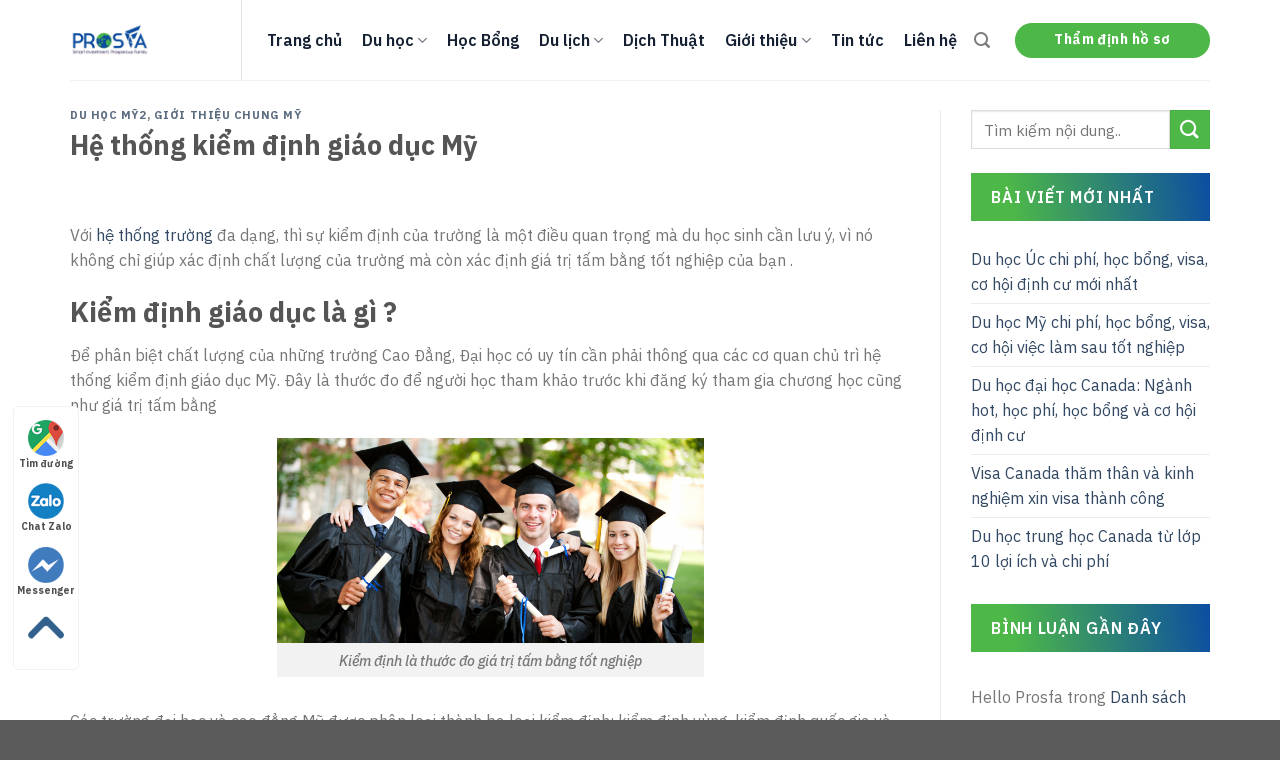

--- FILE ---
content_type: text/html; charset=UTF-8
request_url: https://prosfa.vn/thong-kiem-dinh-chat-luong-giao-duc-my/
body_size: 23088
content:
<!DOCTYPE html>
<html lang="vi" class="loading-site no-js">
<head>
	<!-- Google tag (gtag.js) -->
<script async src="https://www.googletagmanager.com/gtag/js?id=AW-11389175355"></script>
<script>window.dataLayer=window.dataLayer||[];function gtag(){dataLayer.push(arguments);}gtag('js',new Date());gtag('config','AW-11389175355');</script>
	<meta charset="UTF-8"/>
	<link rel="profile" href="http://gmpg.org/xfn/11"/>
	<link rel="pingback" href="https://prosfa.vn/xmlrpc.php"/>
	<link rel="preconnect" href="https://fonts.googleapis.com">
	<link rel="preconnect" href="https://fonts.gstatic.com" crossorigin>
	<link href="https://fonts.googleapis.com/css2?family=IBM+Plex+Sans:ital,wght@0,300;0,400;0,500;0,600;0,700;1,300;1,500;1,600;1,700&family=Roboto:ital,wght@0,100;0,300;0,400;0,500;0,700;0,900;1,100;1,300;1,400;1,500;1,700;1,900&display=swap" rel="stylesheet">
	
	<script>(function(html){html.className=html.className.replace(/\bno-js\b/,'js')})(document.documentElement);</script>
<meta name='robots' content='index, follow, max-image-preview:large, max-snippet:-1, max-video-preview:-1'/>
<meta name="viewport" content="width=device-width, initial-scale=1"/>
	<!-- This site is optimized with the Yoast SEO plugin v21.4 - https://yoast.com/wordpress/plugins/seo/ -->
	<title>Hệ thống kiểm định giáo dục Mỹ</title>
	<meta name="description" content="Hệ thống kiểm định giáo dục Mỹ về trường là một điều quan trọng vì nó không chỉ giúp xác định chất lượng của trường, và giá trị tấm bằng mà bạn đang sở hữu"/>
	<link rel="canonical" href="https://prosfa.vn/thong-kiem-dinh-chat-luong-giao-duc-my/"/>
	<meta property="og:locale" content="vi_VN"/>
	<meta property="og:type" content="article"/>
	<meta property="og:title" content="Hệ thống kiểm định giáo dục Mỹ"/>
	<meta property="og:description" content="Hệ thống kiểm định giáo dục Mỹ về trường là một điều quan trọng vì nó không chỉ giúp xác định chất lượng của trường, và giá trị tấm bằng mà bạn đang sở hữu"/>
	<meta property="og:url" content="https://prosfa.vn/thong-kiem-dinh-chat-luong-giao-duc-my/"/>
	<meta property="og:site_name" content="Du Học Prosfa"/>
	<meta property="article:published_time" content="2018-03-14T03:04:58+00:00"/>
	<meta property="article:modified_time" content="2018-05-25T08:31:36+00:00"/>
	<meta property="og:image" content="https://prosfa.vn/wp-content/uploads/2017/11/accredited.jpg"/>
	<meta property="og:image:width" content="590"/>
	<meta property="og:image:height" content="272"/>
	<meta property="og:image:type" content="image/jpeg"/>
	<meta name="author" content="Prosfa Uyen Vo"/>
	<meta name="twitter:card" content="summary_large_image"/>
	<meta name="twitter:label1" content="Được viết bởi"/>
	<meta name="twitter:data1" content="Prosfa Uyen Vo"/>
	<meta name="twitter:label2" content="Ước tính thời gian đọc"/>
	<meta name="twitter:data2" content="6 phút"/>
	<script type="application/ld+json" class="yoast-schema-graph">{"@context":"https://schema.org","@graph":[{"@type":"Article","@id":"https://prosfa.vn/thong-kiem-dinh-chat-luong-giao-duc-my/#article","isPartOf":{"@id":"https://prosfa.vn/thong-kiem-dinh-chat-luong-giao-duc-my/"},"author":{"name":"Prosfa Uyen Vo","@id":"https://prosfa.vn/#/schema/person/ac8a7bd1070ff4ca7d773d4bacf52bd7"},"headline":"Hệ thống kiểm định giáo dục Mỹ","datePublished":"2018-03-14T03:04:58+00:00","dateModified":"2018-05-25T08:31:36+00:00","mainEntityOfPage":{"@id":"https://prosfa.vn/thong-kiem-dinh-chat-luong-giao-duc-my/"},"wordCount":1151,"commentCount":0,"publisher":{"@id":"https://prosfa.vn/#organization"},"image":{"@id":"https://prosfa.vn/thong-kiem-dinh-chat-luong-giao-duc-my/#primaryimage"},"thumbnailUrl":"https://prosfa.vn/wp-content/uploads/2017/11/accredited.jpg","keywords":["công ty tư vấn du học Mỹ uy tín","hệ thống kiểm định Mỹ","kiểm định bang","kiểm định vùng","Prosfa"],"articleSection":["Du Học Mỹ2","Giới Thiệu Chung Mỹ"],"inLanguage":"vi","potentialAction":[{"@type":"CommentAction","name":"Comment","target":["https://prosfa.vn/thong-kiem-dinh-chat-luong-giao-duc-my/#respond"]}]},{"@type":"WebPage","@id":"https://prosfa.vn/thong-kiem-dinh-chat-luong-giao-duc-my/","url":"https://prosfa.vn/thong-kiem-dinh-chat-luong-giao-duc-my/","name":"Hệ thống kiểm định giáo dục Mỹ","isPartOf":{"@id":"https://prosfa.vn/#website"},"primaryImageOfPage":{"@id":"https://prosfa.vn/thong-kiem-dinh-chat-luong-giao-duc-my/#primaryimage"},"image":{"@id":"https://prosfa.vn/thong-kiem-dinh-chat-luong-giao-duc-my/#primaryimage"},"thumbnailUrl":"https://prosfa.vn/wp-content/uploads/2017/11/accredited.jpg","datePublished":"2018-03-14T03:04:58+00:00","dateModified":"2018-05-25T08:31:36+00:00","description":"Hệ thống kiểm định giáo dục Mỹ về trường là một điều quan trọng vì nó không chỉ giúp xác định chất lượng của trường, và giá trị tấm bằng mà bạn đang sở hữu","breadcrumb":{"@id":"https://prosfa.vn/thong-kiem-dinh-chat-luong-giao-duc-my/#breadcrumb"},"inLanguage":"vi","potentialAction":[{"@type":"ReadAction","target":["https://prosfa.vn/thong-kiem-dinh-chat-luong-giao-duc-my/"]}]},{"@type":"ImageObject","inLanguage":"vi","@id":"https://prosfa.vn/thong-kiem-dinh-chat-luong-giao-duc-my/#primaryimage","url":"https://prosfa.vn/wp-content/uploads/2017/11/accredited.jpg","contentUrl":"https://prosfa.vn/wp-content/uploads/2017/11/accredited.jpg","width":590,"height":272},{"@type":"BreadcrumbList","@id":"https://prosfa.vn/thong-kiem-dinh-chat-luong-giao-duc-my/#breadcrumb","itemListElement":[{"@type":"ListItem","position":1,"name":"Home","item":"https://prosfa.vn/"},{"@type":"ListItem","position":2,"name":"Hệ thống kiểm định giáo dục Mỹ"}]},{"@type":"WebSite","@id":"https://prosfa.vn/#website","url":"https://prosfa.vn/","name":"Du Học Prosfa","description":"Tư vấn du học Canada, Mỹ, Úc, New Zealand .v.v., uy tín, chất lượng","publisher":{"@id":"https://prosfa.vn/#organization"},"potentialAction":[{"@type":"SearchAction","target":{"@type":"EntryPoint","urlTemplate":"https://prosfa.vn/?s={search_term_string}"},"query-input":"required name=search_term_string"}],"inLanguage":"vi"},{"@type":"Organization","@id":"https://prosfa.vn/#organization","name":"Du Học Prosfa","url":"https://prosfa.vn/","logo":{"@type":"ImageObject","inLanguage":"vi","@id":"https://prosfa.vn/#/schema/logo/image/","url":"https://prosfa.vn/wp-content/uploads/logo696-696.jpg","contentUrl":"https://prosfa.vn/wp-content/uploads/logo696-696.jpg","width":696,"height":696,"caption":"Du Học Prosfa"},"image":{"@id":"https://prosfa.vn/#/schema/logo/image/"}},{"@type":"Person","@id":"https://prosfa.vn/#/schema/person/ac8a7bd1070ff4ca7d773d4bacf52bd7","name":"Prosfa Uyen Vo","image":{"@type":"ImageObject","inLanguage":"vi","@id":"https://prosfa.vn/#/schema/person/image/","url":"https://secure.gravatar.com/avatar/39c57b7817d4df1b9321f7e1c23b918a?s=96&d=mm&r=g","contentUrl":"https://secure.gravatar.com/avatar/39c57b7817d4df1b9321f7e1c23b918a?s=96&d=mm&r=g","caption":"Prosfa Uyen Vo"},"sameAs":["http://prosfa.vn"],"url":"https://prosfa.vn/author/uyenvo/"}]}</script>
	<!-- / Yoast SEO plugin. -->


<link rel='dns-prefetch' href='//cdn.jsdelivr.net'/>
<link rel='prefetch' href='https://prosfa.vn/wp-content/themes/flatsome/assets/js/chunk.countup.js?ver=3.16.6'/>
<link rel='prefetch' href='https://prosfa.vn/wp-content/themes/flatsome/assets/js/chunk.sticky-sidebar.js?ver=3.16.6'/>
<link rel='prefetch' href='https://prosfa.vn/wp-content/themes/flatsome/assets/js/chunk.tooltips.js?ver=3.16.6'/>
<link rel='prefetch' href='https://prosfa.vn/wp-content/themes/flatsome/assets/js/chunk.vendors-popups.js?ver=3.16.6'/>
<link rel='prefetch' href='https://prosfa.vn/wp-content/themes/flatsome/assets/js/chunk.vendors-slider.js?ver=3.16.6'/>
<link rel="alternate" type="application/rss+xml" title="Dòng thông tin Du Học Prosfa &raquo;" href="https://prosfa.vn/feed/"/>
<link rel="alternate" type="application/rss+xml" title="Dòng phản hồi Du Học Prosfa &raquo;" href="https://prosfa.vn/comments/feed/"/>
<link rel="alternate" type="application/rss+xml" title="Du Học Prosfa &raquo; Hệ thống kiểm định giáo dục Mỹ Dòng phản hồi" href="https://prosfa.vn/thong-kiem-dinh-chat-luong-giao-duc-my/feed/"/>
<script type="text/javascript">//<![CDATA[
window._wpemojiSettings={"baseUrl":"https:\/\/s.w.org\/images\/core\/emoji\/14.0.0\/72x72\/","ext":".png","svgUrl":"https:\/\/s.w.org\/images\/core\/emoji\/14.0.0\/svg\/","svgExt":".svg","source":{"concatemoji":"https:\/\/prosfa.vn\/wp-includes\/js\/wp-emoji-release.min.js?ver=6.4.7"}};!function(i,n){var o,s,e;function c(e){try{var t={supportTests:e,timestamp:(new Date).valueOf()};sessionStorage.setItem(o,JSON.stringify(t))}catch(e){}}function p(e,t,n){e.clearRect(0,0,e.canvas.width,e.canvas.height),e.fillText(t,0,0);var t=new Uint32Array(e.getImageData(0,0,e.canvas.width,e.canvas.height).data),r=(e.clearRect(0,0,e.canvas.width,e.canvas.height),e.fillText(n,0,0),new Uint32Array(e.getImageData(0,0,e.canvas.width,e.canvas.height).data));return t.every(function(e,t){return e===r[t]})}function u(e,t,n){switch(t){case"flag":return n(e,"\ud83c\udff3\ufe0f\u200d\u26a7\ufe0f","\ud83c\udff3\ufe0f\u200b\u26a7\ufe0f")?!1:!n(e,"\ud83c\uddfa\ud83c\uddf3","\ud83c\uddfa\u200b\ud83c\uddf3")&&!n(e,"\ud83c\udff4\udb40\udc67\udb40\udc62\udb40\udc65\udb40\udc6e\udb40\udc67\udb40\udc7f","\ud83c\udff4\u200b\udb40\udc67\u200b\udb40\udc62\u200b\udb40\udc65\u200b\udb40\udc6e\u200b\udb40\udc67\u200b\udb40\udc7f");case"emoji":return!n(e,"\ud83e\udef1\ud83c\udffb\u200d\ud83e\udef2\ud83c\udfff","\ud83e\udef1\ud83c\udffb\u200b\ud83e\udef2\ud83c\udfff")}return!1}function f(e,t,n){var r="undefined"!=typeof WorkerGlobalScope&&self instanceof WorkerGlobalScope?new OffscreenCanvas(300,150):i.createElement("canvas"),a=r.getContext("2d",{willReadFrequently:!0}),o=(a.textBaseline="top",a.font="600 32px Arial",{});return e.forEach(function(e){o[e]=t(a,e,n)}),o}function t(e){var t=i.createElement("script");t.src=e,t.defer=!0,i.head.appendChild(t)}"undefined"!=typeof Promise&&(o="wpEmojiSettingsSupports",s=["flag","emoji"],n.supports={everything:!0,everythingExceptFlag:!0},e=new Promise(function(e){i.addEventListener("DOMContentLoaded",e,{once:!0})}),new Promise(function(t){var n=function(){try{var e=JSON.parse(sessionStorage.getItem(o));if("object"==typeof e&&"number"==typeof e.timestamp&&(new Date).valueOf()<e.timestamp+604800&&"object"==typeof e.supportTests)return e.supportTests}catch(e){}return null}();if(!n){if("undefined"!=typeof Worker&&"undefined"!=typeof OffscreenCanvas&&"undefined"!=typeof URL&&URL.createObjectURL&&"undefined"!=typeof Blob)try{var e="postMessage("+f.toString()+"("+[JSON.stringify(s),u.toString(),p.toString()].join(",")+"));",r=new Blob([e],{type:"text/javascript"}),a=new Worker(URL.createObjectURL(r),{name:"wpTestEmojiSupports"});return void(a.onmessage=function(e){c(n=e.data),a.terminate(),t(n)})}catch(e){}c(n=f(s,u,p))}t(n)}).then(function(e){for(var t in e)n.supports[t]=e[t],n.supports.everything=n.supports.everything&&n.supports[t],"flag"!==t&&(n.supports.everythingExceptFlag=n.supports.everythingExceptFlag&&n.supports[t]);n.supports.everythingExceptFlag=n.supports.everythingExceptFlag&&!n.supports.flag,n.DOMReady=!1,n.readyCallback=function(){n.DOMReady=!0}}).then(function(){return e}).then(function(){var e;n.supports.everything||(n.readyCallback(),(e=n.source||{}).concatemoji?t(e.concatemoji):e.wpemoji&&e.twemoji&&(t(e.twemoji),t(e.wpemoji)))}))}((window,document),window._wpemojiSettings);
//]]></script>
<style id='wp-emoji-styles-inline-css' type='text/css'>img.wp-smiley,img.emoji{display:inline!important;border:none!important;box-shadow:none!important;height:1em!important;width:1em!important;margin:0 .07em!important;vertical-align:-.1em!important;background:none!important;padding:0!important}</style>
<style id='wp-block-library-inline-css' type='text/css'>
:root{--wp-admin-theme-color:#007cba;--wp-admin-theme-color--rgb:0,124,186;--wp-admin-theme-color-darker-10:#006ba1;--wp-admin-theme-color-darker-10--rgb:0,107,161;--wp-admin-theme-color-darker-20:#005a87;--wp-admin-theme-color-darker-20--rgb:0,90,135;--wp-admin-border-width-focus:2px;--wp-block-synced-color:#7a00df;--wp-block-synced-color--rgb:122,0,223}@media (min-resolution:192dpi){:root{--wp-admin-border-width-focus:1.5px}}.wp-element-button{cursor:pointer}:root{--wp--preset--font-size--normal:16px;--wp--preset--font-size--huge:42px}:root .has-very-light-gray-background-color{background-color:#eee}:root .has-very-dark-gray-background-color{background-color:#313131}:root .has-very-light-gray-color{color:#eee}:root .has-very-dark-gray-color{color:#313131}:root .has-vivid-green-cyan-to-vivid-cyan-blue-gradient-background{background:linear-gradient(135deg,#00d084,#0693e3)}:root .has-purple-crush-gradient-background{background:linear-gradient(135deg,#34e2e4,#4721fb 50%,#ab1dfe)}:root .has-hazy-dawn-gradient-background{background:linear-gradient(135deg,#faaca8,#dad0ec)}:root .has-subdued-olive-gradient-background{background:linear-gradient(135deg,#fafae1,#67a671)}:root .has-atomic-cream-gradient-background{background:linear-gradient(135deg,#fdd79a,#004a59)}:root .has-nightshade-gradient-background{background:linear-gradient(135deg,#330968,#31cdcf)}:root .has-midnight-gradient-background{background:linear-gradient(135deg,#020381,#2874fc)}.has-regular-font-size{font-size:1em}.has-larger-font-size{font-size:2.625em}.has-normal-font-size{font-size:var(--wp--preset--font-size--normal)}.has-huge-font-size{font-size:var(--wp--preset--font-size--huge)}.has-text-align-center{text-align:center}.has-text-align-left{text-align:left}.has-text-align-right{text-align:right}#end-resizable-editor-section{display:none}.aligncenter{clear:both}.items-justified-left{justify-content:flex-start}.items-justified-center{justify-content:center}.items-justified-right{justify-content:flex-end}.items-justified-space-between{justify-content:space-between}.screen-reader-text{clip:rect(1px,1px,1px,1px);word-wrap:normal!important;border:0;-webkit-clip-path:inset(50%);clip-path:inset(50%);height:1px;margin:-1px;overflow:hidden;padding:0;position:absolute;width:1px}.screen-reader-text:focus{clip:auto!important;background-color:#ddd;-webkit-clip-path:none;clip-path:none;color:#444;display:block;font-size:1em;height:auto;left:5px;line-height:normal;padding:15px 23px 14px;text-decoration:none;top:5px;width:auto;z-index:100000}html :where(.has-border-color){border-style:solid}html :where([style*=border-top-color]){border-top-style:solid}html :where([style*=border-right-color]){border-right-style:solid}html :where([style*=border-bottom-color]){border-bottom-style:solid}html :where([style*=border-left-color]){border-left-style:solid}html :where([style*=border-width]){border-style:solid}html :where([style*=border-top-width]){border-top-style:solid}html :where([style*=border-right-width]){border-right-style:solid}html :where([style*=border-bottom-width]){border-bottom-style:solid}html :where([style*=border-left-width]){border-left-style:solid}html :where(img[class*=wp-image-]){height:auto;max-width:100%}:where(figure){margin:0 0 1em}html :where(.is-position-sticky){--wp-admin--admin-bar--position-offset:var(--wp-admin--admin-bar--height,0px)}@media screen and (max-width:600px){html :where(.is-position-sticky){--wp-admin--admin-bar--position-offset:0px}}
</style>
<style id='classic-theme-styles-inline-css' type='text/css'>.wp-block-button__link{color:#fff;background-color:#32373c;border-radius:9999px;box-shadow:none;text-decoration:none;padding:calc(.667em + 2px) calc(1.333em + 2px);font-size:1.125em}.wp-block-file__button{background:#32373c;color:#fff;text-decoration:none}</style>
<link rel='stylesheet' id='contact-form-7-css' href='https://prosfa.vn/wp-content/plugins/contact-form-7/includes/css/styles.css?ver=5.8.2' type='text/css' media='all'/>
<link rel='stylesheet' id='kk-star-ratings-css' href='https://prosfa.vn/wp-content/plugins/kk-star-ratings/src/core/public/css/kk-star-ratings.min.css?ver=5.4.6' type='text/css' media='all'/>
<link rel='stylesheet' id='flatsome-main-css' href='https://prosfa.vn/wp-content/themes/flatsome/assets/css/flatsome.css?ver=3.16.6' type='text/css' media='all'/>
<style id='flatsome-main-inline-css' type='text/css'>@font-face{font-family:"fl-icons";font-display:block;src:url(https://prosfa.vn/wp-content/themes/flatsome/assets/css/icons/fl-icons.eot?v=3.16.6);src:url(https://prosfa.vn/wp-content/themes/flatsome/assets/css/icons/fl-icons.eot#iefix?v=3.16.6) format("embedded-opentype") , url(https://prosfa.vn/wp-content/themes/flatsome/assets/css/icons/fl-icons.woff2?v=3.16.6) format("woff2") , url(https://prosfa.vn/wp-content/themes/flatsome/assets/css/icons/fl-icons.ttf?v=3.16.6) format("truetype") , url(https://prosfa.vn/wp-content/themes/flatsome/assets/css/icons/fl-icons.woff?v=3.16.6) format("woff") , url(https://prosfa.vn/wp-content/themes/flatsome/assets/css/icons/fl-icons.svg?v=3.16.6#fl-icons) format("svg")}</style>
<link rel='stylesheet' id='flatsome-style-css' href='https://prosfa.vn/wp-content/themes/prosfa/style.css?ver=3.0' type='text/css' media='all'/>
<script type="text/javascript" src="https://prosfa.vn/wp-includes/js/jquery/jquery.min.js?ver=3.7.1" id="jquery-core-js"></script>
<script type="text/javascript" src="https://prosfa.vn/wp-includes/js/jquery/jquery-migrate.min.js?ver=3.4.1" id="jquery-migrate-js"></script>
<link rel="https://api.w.org/" href="https://prosfa.vn/wp-json/"/><link rel="alternate" type="application/json" href="https://prosfa.vn/wp-json/wp/v2/posts/3057"/><link rel="EditURI" type="application/rsd+xml" title="RSD" href="https://prosfa.vn/xmlrpc.php?rsd"/>
<meta name="generator" content="WordPress 6.4.7"/>
<link rel='shortlink' href='https://prosfa.vn/?p=3057'/>
<link rel="alternate" type="application/json+oembed" href="https://prosfa.vn/wp-json/oembed/1.0/embed?url=https%3A%2F%2Fprosfa.vn%2Fthong-kiem-dinh-chat-luong-giao-duc-my%2F"/>
<link rel="alternate" type="text/xml+oembed" href="https://prosfa.vn/wp-json/oembed/1.0/embed?url=https%3A%2F%2Fprosfa.vn%2Fthong-kiem-dinh-chat-luong-giao-duc-my%2F&#038;format=xml"/>
<script type="application/ld+json">{
    "@context": "https://schema.org/",
    "@type": "CreativeWorkSeries",
    "name": "Hệ thống kiểm định giáo dục Mỹ",
    "aggregateRating": {
        "@type": "AggregateRating",
        "ratingValue": "4.9",
        "bestRating": "5",
        "ratingCount": "12"
    }
}</script><style>.bg{opacity:0;transition:opacity 1s;-webkit-transition:opacity 1s}.bg-loaded{opacity:1}</style><!-- Google Tag Manager -->
<script>(function(w,d,s,l,i){w[l]=w[l]||[];w[l].push({'gtm.start':new Date().getTime(),event:'gtm.js'});var f=d.getElementsByTagName(s)[0],j=d.createElement(s),dl=l!='dataLayer'?'&l='+l:'';j.async=true;j.src='https://www.googletagmanager.com/gtm.js?id='+i+dl;f.parentNode.insertBefore(j,f);})(window,document,'script','dataLayer','GTM-W36LFCQ8');</script>
<!-- End Google Tag Manager --><script>(function(){(function(i,s,o,g,r,a,m){i['GoogleAnalyticsObject']=r;i[r]=i[r]||function(){(i[r].q=i[r].q||[]).push(arguments)},i[r].l=1*new Date();a=s.createElement(o),m=s.getElementsByTagName(o)[0];a.async=1;a.src=g;m.parentNode.insertBefore(a,m)})(window,document,'script','https://google-analytics.com/analytics.js','ga');ga('create','UA-103060080-1','auto');ga('send','pageview');})();</script>
<link rel="icon" href="https://prosfa.vn/wp-content/uploads/cropped-prosfa_tu_van_du_hoc_chat_luong-32x32.png" sizes="32x32"/>
<link rel="icon" href="https://prosfa.vn/wp-content/uploads/cropped-prosfa_tu_van_du_hoc_chat_luong-192x192.png" sizes="192x192"/>
<link rel="apple-touch-icon" href="https://prosfa.vn/wp-content/uploads/cropped-prosfa_tu_van_du_hoc_chat_luong-180x180.png"/>
<meta name="msapplication-TileImage" content="https://prosfa.vn/wp-content/uploads/cropped-prosfa_tu_van_du_hoc_chat_luong-270x270.png"/>
<style id="custom-css" type="text/css">:root{--primary-color:#0c4da2}.container-width,.full-width .ubermenu-nav,.container,.row{max-width:1170px}.row.row-collapse{max-width:1140px}.row.row-small{max-width:1162.5px}.row.row-large{max-width:1200px}.header-main{height:80px}#logo img{max-height:80px}#logo{width:172px}.header-top{min-height:30px}.transparent .header-main{height:90px}.transparent #logo img{max-height:90px}.has-transparent+.page-title:first-of-type,.has-transparent+#main>.page-title,.has-transparent+#main>div>.page-title,.has-transparent+#main .page-header-wrapper:first-of-type .page-title{padding-top:90px}.header.show-on-scroll,.stuck .header-main{height:70px!important}.stuck #logo img{max-height:70px!important}.header-bottom{background-color:#f1f1f1}.header-main .nav>li>a{line-height:16px}@media (max-width:549px){.header-main{height:70px}#logo img{max-height:70px}}.accordion-title.active,.has-icon-bg .icon .icon-inner,.logo a,.primary.is-underline,.primary.is-link,.badge-outline .badge-inner,.nav-outline>li.active>a,.nav-outline>li.active>a,.cart-icon strong,[data-color="primary"],.is-outline.primary{color:#0c4da2}[data-text-color="primary"]{color:#0c4da2!important}[data-text-bg="primary"]{background-color:#0c4da2}.scroll-to-bullets a,.featured-title, .label-new.menu-item > a:after, .nav-pagination > li > .current,.nav-pagination > li > span:hover,.nav-pagination > li > a:hover,.has-hover:hover .badge-outline .badge-inner,button[type="submit"], .button.wc-forward:not(.checkout):not(.checkout-button), .button.submit-button, .button.primary:not(.is-outline),.featured-table .title,.is-outline:hover, .has-icon:hover .icon-label,.nav-dropdown-bold .nav-column li > a:hover, .nav-dropdown.nav-dropdown-bold > li > a:hover, .nav-dropdown-bold.dark .nav-column li > a:hover, .nav-dropdown.nav-dropdown-bold.dark > li > a:hover, .header-vertical-menu__opener ,.is-outline:hover, .tagcloud a:hover,.grid-tools a, input[type='submit']:not(.is-form), .box-badge:hover .box-text, input.button.alt,.nav-box > li > a:hover,.nav-box > li.active > a,.nav-pills > li.active > a ,.current-dropdown .cart-icon strong, .cart-icon:hover strong, .nav-line-bottom > li > a:before, .nav-line-grow > li > a:before, .nav-line > li > a:before,.banner, .header-top, .slider-nav-circle .flickity-prev-next-button:hover svg, .slider-nav-circle .flickity-prev-next-button:hover .arrow, .primary.is-outline:hover, .button.primary:not(.is-outline), input[type='submit'].primary, input[type='submit'].primary, input[type='reset'].button, input[type='button'].primary, .badge-inner{background-color:#0c4da2}.nav-vertical.nav-tabs>li.active>a,.scroll-to-bullets a.active,.nav-pagination>li>.current,.nav-pagination>li>span:hover,.nav-pagination>li>a:hover,.has-hover:hover .badge-outline .badge-inner,.accordion-title.active,.featured-table,.is-outline:hover,.tagcloud a:hover,blockquote,.has-border,.cart-icon strong:after,.cart-icon strong,.blockUI:before,.processing:before,.loading-spin,.slider-nav-circle .flickity-prev-next-button:hover svg,.slider-nav-circle .flickity-prev-next-button:hover .arrow,.primary.is-outline:hover{border-color:#0c4da2}.nav-tabs>li.active>a{border-top-color:#0c4da2}.widget_shopping_cart_content .blockUI.blockOverlay:before{border-left-color:#0c4da2}.woocommerce-checkout-review-order .blockUI.blockOverlay:before{border-left-color:#0c4da2}.slider .flickity-prev-next-button:hover svg,.slider .flickity-prev-next-button:hover .arrow{fill:#0c4da2}.primary:focus-visible,.submit-button:focus-visible,button[type="submit"]:focus-visible{outline-color:#0c4da2!important}[data-icon-label]:after, .secondary.is-underline:hover,.secondary.is-outline:hover,.icon-label,.button.secondary:not(.is-outline),.button.alt:not(.is-outline), .badge-inner.on-sale, .button.checkout, .single_add_to_cart_button, .current .breadcrumb-step{background-color:#4db848}[data-text-bg="secondary"]{background-color:#4db848}.secondary.is-underline,.secondary.is-link,.secondary.is-outline,.stars a.active,.star-rating:before,.woocommerce-page .star-rating:before,.star-rating span:before,.color-secondary{color:#4db848}[data-text-color="secondary"]{color:#4db848!important}.secondary.is-outline:hover{border-color:#4db848}.secondary:focus-visible,.alt:focus-visible{outline-color:#4db848!important}.nav-vertical-fly-out>li+li{border-top-width:1px;border-top-style:solid}.label-new.menu-item>a:after{content:"New"}.label-hot.menu-item>a:after{content:"Hot"}.label-sale.menu-item>a:after{content:"Sale"}.label-popular.menu-item>a:after{content:"Popular"}</style><style id="kirki-inline-styles"></style>	
	<!-- Google tag (gtag.js) -->
<script async src="https://www.googletagmanager.com/gtag/js?id=G-8YXKSY43LD"></script>
<script>window.dataLayer=window.dataLayer||[];function gtag(){dataLayer.push(arguments);}gtag('js',new Date());gtag('config','G-8YXKSY43LD');</script>
	
	<!-- Google Tag Manager -->
<script>(function(w,d,s,l,i){w[l]=w[l]||[];w[l].push({'gtm.start':new Date().getTime(),event:'gtm.js'});var f=d.getElementsByTagName(s)[0],j=d.createElement(s),dl=l!='dataLayer'?'&l='+l:'';j.async=true;j.src='https://www.googletagmanager.com/gtm.js?id='+i+dl;f.parentNode.insertBefore(j,f);})(window,document,'script','dataLayer','GTM-TMD5QK63');</script>
<!-- End Google Tag Manager -->
	
	
</head>

<body class="post-template-default single single-post postid-3057 single-format-standard lightbox nav-dropdown-has-arrow nav-dropdown-has-shadow nav-dropdown-has-border mobile-submenu-slide mobile-submenu-slide-levels-2">
<!-- Google Tag Manager (noscript) -->
<noscript><iframe src="https://www.googletagmanager.com/ns.html?id=GTM-TMD5QK63" height="0" width="0" style="display:none;visibility:hidden"></iframe></noscript>
<!-- End Google Tag Manager (noscript) -->

<a class="skip-link screen-reader-text" href="#main">Skip to content</a>

<div id="wrapper">

	
	<header id="header" class="header has-sticky sticky-jump">
		<div class="header-wrapper">
			<div id="masthead" class="header-main ">
      <div class="header-inner flex-row container logo-left medium-logo-center" role="navigation">

          <!-- Logo -->
          <div id="logo" class="flex-col logo">
            
<!-- Header logo -->
<a href="https://prosfa.vn/" title="Du Học Prosfa - Tư vấn du học Canada, Mỹ, Úc, New Zealand .v.v., uy tín, chất lượng" rel="home">
		<img width="696" height="696" src="https://prosfa.vn/wp-content/uploads/logo696-696.jpg" class="header_logo header-logo" alt="Du Học Prosfa"/><img width="696" height="696" src="https://prosfa.vn/wp-content/uploads/logo696-696.jpg" class="header-logo-dark" alt="Du Học Prosfa"/></a>
          </div>

          <!-- Mobile Left Elements -->
          <div class="flex-col show-for-medium flex-left">
            <ul class="mobile-nav nav nav-left ">
              <li class="nav-icon has-icon">
  <div class="header-button">		<a href="#" data-open="#main-menu" data-pos="left" data-bg="main-menu-overlay" data-color="" class="icon primary button round is-small" aria-label="Menu" aria-controls="main-menu" aria-expanded="false">

		  <i class="icon-menu"></i>
		  		</a>
	 </div> </li>
            </ul>
          </div>

          <!-- Left Elements -->
          <div class="flex-col hide-for-medium flex-left
            flex-grow">
            <ul class="header-nav header-nav-main nav nav-left  nav-size-large">
              <li id="menu-item-6347" class="menu-item menu-item-type-post_type menu-item-object-page menu-item-home menu-item-6347 menu-item-design-default"><a href="https://prosfa.vn/" class="nav-top-link">Trang chủ</a></li>
<li id="menu-item-6349" class="menu-item menu-item-type-taxonomy menu-item-object-category current-post-ancestor menu-item-has-children menu-item-6349 menu-item-design-default has-dropdown"><a href="https://prosfa.vn/du-hoc/" class="nav-top-link" aria-expanded="false" aria-haspopup="menu">Du học<i class="icon-angle-down"></i></a>
<ul class="sub-menu nav-dropdown nav-dropdown-default">
	<li id="menu-item-6841" class="menu-item menu-item-type-taxonomy menu-item-object-category menu-item-has-children menu-item-6841 nav-dropdown-col"><a href="https://prosfa.vn/du-hoc/du-hoc-canada/">Du Học Canada</a>
	<ul class="sub-menu nav-column nav-dropdown-default">
		<li id="menu-item-6953" class="menu-item menu-item-type-taxonomy menu-item-object-category menu-item-6953"><a href="https://prosfa.vn/du-hoc/du-hoc-canada/kien-thuc/">Kiến Thức Du Học Canada</a></li>
		<li id="menu-item-6844" class="menu-item menu-item-type-taxonomy menu-item-object-category menu-item-6844"><a href="https://prosfa.vn/du-hoc/du-hoc-canada/trung-hoc-canada/">Trung Học Canada</a></li>
		<li id="menu-item-6843" class="menu-item menu-item-type-taxonomy menu-item-object-category menu-item-6843"><a href="https://prosfa.vn/du-hoc/du-hoc-canada/cao-dang-dai-hoc/">Cao Đẳng Đại Học Canada</a></li>
		<li id="menu-item-6351" class="menu-item menu-item-type-taxonomy menu-item-object-category menu-item-6351"><a href="https://prosfa.vn/du-hoc/du-hoc-canada/cac-truong-canada-tieu-bieu-m2/">Các Trường Canada Tiêu Biểu</a></li>
		<li id="menu-item-6845" class="menu-item menu-item-type-taxonomy menu-item-object-category menu-item-6845"><a href="https://prosfa.vn/du-hoc/du-hoc-canada/visa-canada-tham-than-du-hoc-canada/">Visa Canada thăm thân</a></li>
	</ul>
</li>
	<li id="menu-item-6356" class="menu-item menu-item-type-taxonomy menu-item-object-category current-post-ancestor current-menu-parent current-post-parent menu-item-has-children menu-item-6356 active nav-dropdown-col"><a href="https://prosfa.vn/du-hoc/du-hoc-my/">Du Học Mỹ</a>
	<ul class="sub-menu nav-column nav-dropdown-default">
		<li id="menu-item-6950" class="menu-item menu-item-type-taxonomy menu-item-object-category menu-item-6950"><a href="https://prosfa.vn/du-hoc/du-hoc-my-du-hoc-my/kien-thuc-du-hoc-my/">Kiến Thức Du Học Mỹ</a></li>
		<li id="menu-item-6951" class="menu-item menu-item-type-taxonomy menu-item-object-category menu-item-6951"><a href="https://prosfa.vn/du-hoc/du-hoc-my-du-hoc-my/trung-hoc-my/">Trung Học Mỹ</a></li>
		<li id="menu-item-6949" class="menu-item menu-item-type-taxonomy menu-item-object-category menu-item-6949"><a href="https://prosfa.vn/du-hoc/du-hoc-my-du-hoc-my/dai-hoc-my/">Cao Đẳng Đại Học Mỹ</a></li>
		<li id="menu-item-6357" class="menu-item menu-item-type-taxonomy menu-item-object-category menu-item-6357"><a href="https://prosfa.vn/du-hoc/du-hoc-my/cac-truong-my-tieu-bieu-m2/">Các Trường Mỹ Tiêu Biểu</a></li>
		<li id="menu-item-6952" class="menu-item menu-item-type-taxonomy menu-item-object-category menu-item-6952"><a href="https://prosfa.vn/du-hoc/du-hoc-my-du-hoc-my/visa-tham-than-my/">Visa Mỹ Thăm Thân</a></li>
	</ul>
</li>
	<li id="menu-item-6371" class="menu-item menu-item-type-taxonomy menu-item-object-category menu-item-has-children menu-item-6371 nav-dropdown-col"><a href="https://prosfa.vn/du-hoc/duhoc-uc2/">Du Học Úc</a>
	<ul class="sub-menu nav-column nav-dropdown-default">
		<li id="menu-item-6955" class="menu-item menu-item-type-taxonomy menu-item-object-category menu-item-6955"><a href="https://prosfa.vn/du-hoc/du-hoc-uc/kien-thuc-du-hoc-uc/">Kiến Thức Du Học Úc</a></li>
		<li id="menu-item-6956" class="menu-item menu-item-type-taxonomy menu-item-object-category menu-item-6956"><a href="https://prosfa.vn/du-hoc/du-hoc-uc/trung-hoc-uc/">Trung Học Úc</a></li>
		<li id="menu-item-6954" class="menu-item menu-item-type-taxonomy menu-item-object-category menu-item-6954"><a href="https://prosfa.vn/du-hoc/du-hoc-uc/dai-hoc-uc/">Cao Đẳng Đại Học Úc</a></li>
		<li id="menu-item-6372" class="menu-item menu-item-type-taxonomy menu-item-object-category menu-item-6372"><a href="https://prosfa.vn/du-hoc/duhoc-uc2/cac-truong-uc-tieu-bieu-m2/">Các Trường Úc Tiêu Biểu</a></li>
		<li id="menu-item-6957" class="menu-item menu-item-type-taxonomy menu-item-object-category menu-item-6957"><a href="https://prosfa.vn/du-hoc/du-hoc-uc/visa-uc-tham-than/">Visa Úc Thăm Thân</a></li>
	</ul>
</li>
	<li id="menu-item-6361" class="menu-item menu-item-type-taxonomy menu-item-object-category menu-item-has-children menu-item-6361 nav-dropdown-col"><a href="https://prosfa.vn/du-hoc/du-hoc-philippine/">Du Học Philippines</a>
	<ul class="sub-menu nav-column nav-dropdown-default">
		<li id="menu-item-6365" class="menu-item menu-item-type-taxonomy menu-item-object-category menu-item-6365"><a href="https://prosfa.vn/du-hoc/du-hoc-philippine/tu-van-du-hoc-philippines-m2/">Tư Vấn Du Học Philippines</a></li>
		<li id="menu-item-6363" class="menu-item menu-item-type-taxonomy menu-item-object-category menu-item-6363"><a href="https://prosfa.vn/du-hoc/du-hoc-philippine/gioi-thieu-chung-philippines-m2/">Giới Thiệu Chung Philippines</a></li>
		<li id="menu-item-6362" class="menu-item menu-item-type-taxonomy menu-item-object-category menu-item-6362"><a href="https://prosfa.vn/du-hoc/du-hoc-philippine/cac-truong-philippines-tieu-bieu-m2/">Các Trường Philippines Tiêu Biểu</a></li>
		<li id="menu-item-6364" class="menu-item menu-item-type-taxonomy menu-item-object-category menu-item-6364"><a href="https://prosfa.vn/du-hoc/du-hoc-philippine/kinh-nghiem-du-hoc-philippines-m2/">Kinh Nghiệm Du Học Philippines</a></li>
	</ul>
</li>
	<li id="menu-item-6366" class="menu-item menu-item-type-taxonomy menu-item-object-category menu-item-has-children menu-item-6366 nav-dropdown-col"><a href="https://prosfa.vn/du-hoc/du-hoc-singapore/">Du Học Singapore</a>
	<ul class="sub-menu nav-column nav-dropdown-default">
		<li id="menu-item-6370" class="menu-item menu-item-type-taxonomy menu-item-object-category menu-item-6370"><a href="https://prosfa.vn/du-hoc/du-hoc-singapore/tu-van-du-hoc-sin-m2/">Tư Vấn Du Học Singapore</a></li>
		<li id="menu-item-6368" class="menu-item menu-item-type-taxonomy menu-item-object-category menu-item-6368"><a href="https://prosfa.vn/du-hoc/du-hoc-singapore/gioi-thieu-chung-sin-m2/">Giới Thiệu Chung Singapore</a></li>
		<li id="menu-item-6367" class="menu-item menu-item-type-taxonomy menu-item-object-category menu-item-6367"><a href="https://prosfa.vn/du-hoc/du-hoc-singapore/cac-truong-sin-tieu-bieu-m2/">Các Trường Singapore Tiêu Biểu</a></li>
		<li id="menu-item-6369" class="menu-item menu-item-type-taxonomy menu-item-object-category menu-item-6369"><a href="https://prosfa.vn/du-hoc/du-hoc-singapore/kinh-nghiem-du-hoc-sin-m2/">Kinh Nghiệm Du Học Singapore</a></li>
	</ul>
</li>
	<li id="menu-item-6355" class="menu-item menu-item-type-taxonomy menu-item-object-category menu-item-6355"><a href="https://prosfa.vn/du-hoc/du-hoc-he-m1/">Du Học Hè</a></li>
</ul>
</li>
<li id="menu-item-6382" class="menu-item menu-item-type-taxonomy menu-item-object-category menu-item-6382 menu-item-design-default"><a href="https://prosfa.vn/hocbong-duhoc/" class="nav-top-link">Học Bổng</a></li>
<li id="menu-item-6376" class="menu-item menu-item-type-taxonomy menu-item-object-category menu-item-has-children menu-item-6376 menu-item-design-default has-dropdown"><a href="https://prosfa.vn/du-lich/" class="nav-top-link" aria-expanded="false" aria-haspopup="menu">Du lịch<i class="icon-angle-down"></i></a>
<ul class="sub-menu nav-dropdown nav-dropdown-default">
	<li id="menu-item-6377" class="menu-item menu-item-type-taxonomy menu-item-object-category menu-item-6377"><a href="https://prosfa.vn/du-lich/du-lich-canada/">Du Lịch Canada</a></li>
	<li id="menu-item-6378" class="menu-item menu-item-type-taxonomy menu-item-object-category menu-item-6378"><a href="https://prosfa.vn/du-lich/du-lich-dai-loan/">Du Lịch Đài Loan</a></li>
	<li id="menu-item-6379" class="menu-item menu-item-type-taxonomy menu-item-object-category menu-item-6379"><a href="https://prosfa.vn/du-lich/du-lich-my/">Du Lịch Mỹ</a></li>
	<li id="menu-item-6380" class="menu-item menu-item-type-taxonomy menu-item-object-category menu-item-6380"><a href="https://prosfa.vn/du-lich/du-lich-nhat/">Du Lịch Nhật</a></li>
	<li id="menu-item-6381" class="menu-item menu-item-type-taxonomy menu-item-object-category menu-item-6381"><a href="https://prosfa.vn/du-lich/du-lich-trung-quoc/">Du Lịch Trung Quốc, Hồng Kong</a></li>
</ul>
</li>
<li id="menu-item-6348" class="menu-item menu-item-type-taxonomy menu-item-object-category menu-item-6348 menu-item-design-default"><a href="https://prosfa.vn/cong-ty-dich-thuat-uy-tin/" class="nav-top-link">Dịch Thuật</a></li>
<li id="menu-item-6385" class="menu-item menu-item-type-post_type menu-item-object-page menu-item-has-children menu-item-6385 menu-item-design-default has-dropdown"><a href="https://prosfa.vn/gioi-thieu-ve-prosfa/" class="nav-top-link" aria-expanded="false" aria-haspopup="menu">Giới thiệu<i class="icon-angle-down"></i></a>
<ul class="sub-menu nav-dropdown nav-dropdown-default">
	<li id="menu-item-6384" class="menu-item menu-item-type-taxonomy menu-item-object-category menu-item-6384"><a href="https://prosfa.vn/tuyen-dung-nhan-su-m1/">Tuyển Dụng Nhân Sự</a></li>
</ul>
</li>
<li id="menu-item-6383" class="menu-item menu-item-type-taxonomy menu-item-object-category menu-item-6383 menu-item-design-default"><a href="https://prosfa.vn/thongtin/" class="nav-top-link">Tin tức</a></li>
<li id="menu-item-6386" class="menu-item menu-item-type-post_type menu-item-object-page menu-item-6386 menu-item-design-default"><a href="https://prosfa.vn/lien-he-tu-van-du-hoc-prosfa/" class="nav-top-link">Liên hệ</a></li>
<li class="header-search header-search-lightbox has-icon">
			<a href="#search-lightbox" aria-label="Search" data-open="#search-lightbox" data-focus="input.search-field" class="is-small">
		<i class="icon-search" style="font-size:16px;"></i></a>
		
	<div id="search-lightbox" class="mfp-hide dark text-center">
		<div class="searchform-wrapper ux-search-box relative form-flat is-large"><form method="get" class="searchform" action="https://prosfa.vn/" role="search">
		<div class="flex-row relative">
			<div class="flex-col flex-grow">
	   	   <input type="search" class="search-field mb-0" name="s" value="" id="s" placeholder="Tìm kiếm nội dung.."/>
			</div>
			<div class="flex-col">
				<button type="submit" class="ux-search-submit submit-button secondary button icon mb-0" aria-label="Submit">
					<i class="icon-search"></i>				</button>
			</div>
		</div>
    <div class="live-search-results text-left z-top"></div>
</form>
</div>	</div>
</li>
            </ul>
          </div>

          <!-- Right Elements -->
          <div class="flex-col hide-for-medium flex-right">
            <ul class="header-nav header-nav-main nav nav-right  nav-size-large">
              <li class="html header-button-1">
	<div class="header-button">
	<a href="https://prosfa.vn/tham-dinh-ho-so/" class="button secondary" style="border-radius:99px;">
    <span>Thẩm định hồ sơ</span>
  </a>
	</div>
</li>


            </ul>
          </div>

          <!-- Mobile Right Elements -->
          <div class="flex-col show-for-medium flex-right">
            <ul class="mobile-nav nav nav-right ">
              <li class="html header-button-1">
	<div class="header-button">
	<a href="https://prosfa.vn/tham-dinh-ho-so/" class="button secondary" style="border-radius:99px;">
    <span>Thẩm định hồ sơ</span>
  </a>
	</div>
</li>


            </ul>
          </div>

      </div>

            <div class="container"><div class="top-divider full-width"></div></div>
      </div>

<div class="header-bg-container fill"><div class="header-bg-image fill"></div><div class="header-bg-color fill"></div></div>		</div>
	</header>

	
	<main id="main" class="">

<div id="content" class="blog-wrapper blog-single page-wrapper">
	

<div class="row row-large row-divided ">

	<div class="large-9 col">
		


<article id="post-3057" class="post-3057 post type-post status-publish format-standard has-post-thumbnail hentry category-du-hoc-my category-gioi-thieu-chung-my tag-cong-ty-tu-van-du-hoc-my-uy-tin tag-he-thong-kiem-dinh-my tag-kiem-dinh-bang tag-kiem-dinh-vung tag-prosfa">
	<div class="article-inner ">
		<header class="entry-header">
	<div class="entry-header-text entry-header-text-top text-left">
		<h6 class="entry-category is-xsmall"><a href="https://prosfa.vn/du-hoc/du-hoc-my/" rel="category tag">Du Học Mỹ2</a>, <a href="https://prosfa.vn/du-hoc/du-hoc-my/gioi-thieu-chung-my/" rel="category tag">Giới Thiệu Chung Mỹ</a></h6><h1 class="entry-title">Hệ thống kiểm định giáo dục Mỹ</h1><div class="entry-divider is-divider small"></div>
	</div>
				</header>
		<div class="entry-content single-page">

	<p>Với <a href="http://prosfa.vn/he-thong-giao-duc-my/">hệ thống trường</a> đa dạng, thì sự kiểm định của trường là một điều quan trọng mà du học sinh cần lưu ý, vì nó không chỉ giúp xác định chất lượng của trường mà còn xác định giá trị tấm bằng tốt nghiệp của bạn .</p>
<h1><strong>Kiểm định giáo dục là gì ?</strong></h1>
<p>Để phân biệt chất lượng của những trường Cao Đẳng, Đại học có uy tín cần phải thông qua các cơ quan chủ trì hệ thống kiểm định giáo dục Mỹ. Đây là thước đo để người học tham khảo trước khi đăng ký tham gia chương học cũng như giá trị tấm bằng</p>
<figure id="attachment_3059" aria-describedby="caption-attachment-3059" style="width: 427px" class="wp-caption aligncenter"><img fetchpriority="high" decoding="async" class=" wp-image-3059" src="http://prosfa.vn/wp-content/uploads/2017/11/graduation_header-300x144.png" alt="" width="427" height="205" srcset="https://prosfa.vn/wp-content/uploads/2017/11/graduation_header-300x144.png 300w, https://prosfa.vn/wp-content/uploads/2017/11/graduation_header-768x368.png 768w, https://prosfa.vn/wp-content/uploads/2017/11/graduation_header-1024x490.png 1024w, https://prosfa.vn/wp-content/uploads/2017/11/graduation_header.png 1140w" sizes="(max-width: 427px) 100vw, 427px"/><figcaption id="caption-attachment-3059" class="wp-caption-text">Kiểm định là thước đo giá trị tấm bằng tốt nghiệp</figcaption></figure>
<p>Các trường đại học và cao đẳng Mỹ được phân loại thành ba loại kiểm định: kiểm định vùng, kiểm định quốc gia và kiểm định chuyên ngành. Trong đó,kiểm định vùng, và kiểm định quốc gia là 2 loại kiểm định phổ biến nhất. Kiểm định sẽ phản ánh các xu hướng đào tạo, giá trị được công nhận cũng như chất lượng của tấm bằng.</p>
<p>Để được công nhận, các trường Đại học,Cao đẳng ở Mỹ phải trải qua sự đánh giá thường xuyên về giáo trình, đội ngũ giáo viên, cơ sở vật chất, dịch vụ hỗ trợ sinh viên…</p>
<h3><strong>Kiểm định Vùng (Regional Accreditation)</strong></h3>
<p>Đây là hình thức được xây dựng theo hướng học thuật và phi lợi nhuận và được kiểm định rất nghiêm ngặt  được Bộ Giáo Dục Hoa Kỳ đánh giá cao. Hiện có 6 cơ quan kiểm định vùng ở Mỹ :</p>
<ul>
<li>Ủy ban kiểm định Cao Đẳng và Đại Học vùng Tây Bắc (NWCCU)</li>
<li>Hiệp hội phía Nam các Trường Cao Đẳng và trường học (SACS)</li>
<li>Hiệp hội phía Tây các Trường Đại học và Cao đẳng (WASC)</li>
<li>Ủy ban Giáo dục Đại học Hiệp hội các trường đại học và cao đẳng vùng New England (NEASC)</li>
<li>Hội đồng kiểm định chất lượng giáo dục đại học các bang miền Trung (MSCHE)</li>
<li>Cơ quan Kiểm định Chất lượng Giáo dục Đại học (HLC)</li>
</ul>
<h3><strong>Kiểm định Quốc Gia (National Accreditation)</strong></h3>
<p>Cơ quan kiểm định quốc gia không áp dụng theo vùng địa lí mà được dùng để đánh giá một số loại hình trường cao đẳng và đại học nhất định. Các cơ quan này được Bộ Giáo dục Hoa Kỳ công nhận.</p>
<p>Bộ Giáo dục Hoa Kỳ công nhận cơ quan kiểm định Quốc gia sau đây:</p>
<ul>
<li>Ủy ban công nhận Trường nghề và các trường Cao đẳng (ACCSC)</li>
<li>Hội đồng Công nhận Giáo dục Đào tạo Thường xuyên (ACCET)</li>
<li>Hội đồng Công nhận độc lập Trường Cao Đẳng độc lập (ACICS)</li>
<li>Hội đồng Giáo dục nghề nghiệp (COE)</li>
<li>Hiệp hội công nhận các chương trình Giáo dục từ xa (DEAC)</li>
</ul>
<h3><strong>Kiểm định chuyên ngành (Specialized Accreditation)</strong></h3>
<p>Ngoài kiểm định vùng và quốc gia, du học sinh có thể tin tưởng vào việc đánh giá chất lượng và độ tin cậy theo từng chuyên ngành của trường cao đẳng hoặc đại học.</p>
<h1><strong>21 trường đại học không được Mỹ công nhận, kiểm định chất lượng</strong></h1>
<p>&#8211; Đại học quốc tế Adam (Adam International University) bang Georgia.<br/>
&#8211; Đại học Akamai (Akamai University)  bang Hawaii.<br/>
&#8211; Đại học American City (American City University) bang California.<br/>
&#8211; Đại học Di sản Mỹ (American Heritage University) bang California.<br/>
&#8211; Đại học American Pacific (American Pacific University).<br/>
&#8211; Đại học quốc tế American Pacific (American Pacific University – International) bang New Mexico/ California.<br/>
&#8211; Đại học Apollo (Apollo University) bang California.<br/>
&#8211; Đại học quốc tế Đại Tây Dương (Alantic International University) bang Hawaii.<br/>
&#8211; Đại học Capstone (Capstone University) bang California.<br/>
&#8211; Đại học Cosmopolitan (Cosmopolitan University).<br/>
&#8211; Đại học Frederick Taylor (Frederick Taylor University) bang California.<br/>
&#8211; Đại học Honolulu (Honolulu University) bang Hawaii.<br/>
&#8211; Đại học Irvine (Irvine University) bang California.<br/>
&#8211; Đại học Quốc tế Mỹ (International American University) bang California.<br/>
&#8211; Đại học Kỹ thuật Paramount (Paramount University of Technology) bang California.<br/>
&#8211; Đại học Pebble Hills (Pebble Hills University) bang Pennsylvania.<br/>
&#8211; Đại học Preston (Preston University) bang California.<br/>
&#8211; Đại học Tây Nam Mỹ (Southwest American University) bang California.<br/>
&#8211; Đại học Nam Thái Bình Dương (Southern Pacific University) bangDelaware.<br/>
&#8211; Đại học quốc tế Washington (Washington International University) bang Pennsylvania.<br/>
&#8211; Đại học quốc tế Berkeley (Berkeley International University) bang Delaware.</p>
<p><strong>Trên đây là thông tin chi tiết về hệ thống kiểm định chất lượng giáo dục Mỹ.</strong> <strong>Nếu bạn có thắc mắc về những vấn đề du học Mỹ, đừng ngại liên hệ ngay với công ty du học quốc tế Prosfa để được tư vấn, và hỗ trợ tốt nhất.</strong></p>
<p><strong>CÔNG TY TNHH PROSFA: </strong><br/>
<strong>         🏢Văn phòng: phòng 102, lầu 1, 43 Lê Thị Hồng Gấm, Q.1, TP.HCM </strong><br/>
<strong>         📧Email: <a href="mailto:hello@prosfa.vn" target="_blank" rel="noopener noreferrer">hello@prosfa.vn</a> </strong><br/>
<strong>         🌎Website: www.prosfa.vn &lt;<a href="http://www.prosfa.vn/" target="_blank" rel="noopener noreferrer">http://www.prosfa.vn/</a>&gt; </strong><br/>
<strong>         ☎️Hotline: 0907018834 (+84 907 018 834) </strong></p>
<div class="related-posts"><h3>Bài viết liên quan</h3><div class="row large-columns-3 medium-columns-1 small-columns-1">

  <div class="col post-item">
        <div class="col-inner">
            <a href="https://prosfa.vn/cong-thuc-viet-bai-luan-cho-ho-hoc-bong/" class="plain">
                <div class="box box-normal box-text-bottom box-blog-post has-hover">
                    <div class="box-image">
                        <div class="image-cover" style="padding-top:56.25%;">
                            <img width="300" height="200" src="https://prosfa.vn/wp-content/uploads/2017/09/bai-luan-ban-than-personal-statement-300x200.jpg" class="attachment-medium size-medium wp-post-image" alt="" srcset="https://prosfa.vn/wp-content/uploads/2017/09/bai-luan-ban-than-personal-statement-300x200.jpg 300w, https://prosfa.vn/wp-content/uploads/2017/09/bai-luan-ban-than-personal-statement.jpg 600w" sizes="(max-width: 300px) 100vw, 300px"/>
                        </div>
                    </div>
                    <div class="box-text text-left">
                        <div class="box-text-inner blog-post-inner">
                            <p class="cat-post tag-label is-xxsmall op-7">Học Bổng Du Học </p>
                            <h5 class="post-title is-large ">&#8220;Công thức&#8221; viết bài luận cho hồ sơ học bổng</h5>
                    </div>
                    </div>
                </div>
                </a>
            </div>
        </div>
    

  <div class="col post-item">
        <div class="col-inner">
            <a href="https://prosfa.vn/5-di-san-thien-nhien-khong-the-bo-qua-o-trung-quoc/" class="plain">
                <div class="box box-normal box-text-bottom box-blog-post has-hover">
                    <div class="box-image">
                        <div class="image-cover" style="padding-top:56.25%;">
                            <img width="300" height="209" src="https://prosfa.vn/wp-content/uploads/2017/09/Tam-Giang-Tịnh-Lưu-1-300x209.png" class="attachment-medium size-medium wp-post-image" alt="" srcset="https://prosfa.vn/wp-content/uploads/2017/09/Tam-Giang-Tịnh-Lưu-1-300x209.png 300w, https://prosfa.vn/wp-content/uploads/2017/09/Tam-Giang-Tịnh-Lưu-1.png 550w" sizes="(max-width: 300px) 100vw, 300px"/>
                        </div>
                    </div>
                    <div class="box-text text-left">
                        <div class="box-text-inner blog-post-inner">
                            <p class="cat-post tag-label is-xxsmall op-7">Du Lịch Trung Quốc, Hồng Kong </p>
                            <h5 class="post-title is-large ">5 Di sản Thiên nhiên không thể bỏ qua ở Trung Quốc</h5>
                    </div>
                    </div>
                </div>
                </a>
            </div>
        </div>
    

  <div class="col post-item">
        <div class="col-inner">
            <a href="https://prosfa.vn/5-dia-diem-du-lich-canada-noi-tieng/" class="plain">
                <div class="box box-normal box-text-bottom box-blog-post has-hover">
                    <div class="box-image">
                        <div class="image-cover" style="padding-top:56.25%;">
                            <img width="300" height="169" src="https://prosfa.vn/wp-content/uploads/2017/10/5-địa-điểm-du-lịch-Canada-nổi-tiếng-300x169.png" class="attachment-medium size-medium wp-post-image" alt="" srcset="https://prosfa.vn/wp-content/uploads/2017/10/5-địa-điểm-du-lịch-Canada-nổi-tiếng-300x169.png 300w, https://prosfa.vn/wp-content/uploads/2017/10/5-địa-điểm-du-lịch-Canada-nổi-tiếng.png 500w" sizes="(max-width: 300px) 100vw, 300px"/>
                        </div>
                    </div>
                    <div class="box-text text-left">
                        <div class="box-text-inner blog-post-inner">
                            <p class="cat-post tag-label is-xxsmall op-7">Du Lịch Canada </p>
                            <h5 class="post-title is-large ">5 địa điểm du lịch Canada nổi tiếng</h5>
                    </div>
                    </div>
                </div>
                </a>
            </div>
        </div>
    </div></div>	<div class="ft-starandshare">
	<div class="blog-share text-center"><div class="social-icons share-icons share-row relative"><a href="whatsapp://send?text=H%E1%BB%87%20th%E1%BB%91ng%20ki%E1%BB%83m%20%C4%91%E1%BB%8Bnh%20gi%C3%A1o%20d%E1%BB%A5c%20M%E1%BB%B9 - https://prosfa.vn/thong-kiem-dinh-chat-luong-giao-duc-my/" data-action="share/whatsapp/share" class="icon button circle is-outline tooltip whatsapp show-for-medium" title="Share on WhatsApp" aria-label="Share on WhatsApp"><i class="icon-whatsapp"></i></a><a href="https://www.facebook.com/sharer.php?u=https://prosfa.vn/thong-kiem-dinh-chat-luong-giao-duc-my/" data-label="Facebook" onclick="window.open(this.href,this.title,'width=500,height=500,top=300px,left=300px');  return false;" rel="noopener noreferrer nofollow" target="_blank" class="icon button circle is-outline tooltip facebook" title="Share on Facebook" aria-label="Share on Facebook"><i class="icon-facebook"></i></a><a href="https://twitter.com/share?url=https://prosfa.vn/thong-kiem-dinh-chat-luong-giao-duc-my/" onclick="window.open(this.href,this.title,'width=500,height=500,top=300px,left=300px');  return false;" rel="noopener noreferrer nofollow" target="_blank" class="icon button circle is-outline tooltip twitter" title="Share on Twitter" aria-label="Share on Twitter"><i class="icon-twitter"></i></a><a href="mailto:enteryour@addresshere.com?subject=H%E1%BB%87%20th%E1%BB%91ng%20ki%E1%BB%83m%20%C4%91%E1%BB%8Bnh%20gi%C3%A1o%20d%E1%BB%A5c%20M%E1%BB%B9&amp;body=Check%20this%20out:%20https://prosfa.vn/thong-kiem-dinh-chat-luong-giao-duc-my/" rel="nofollow" class="icon button circle is-outline tooltip email" title="Email to a Friend" aria-label="Email to a Friend"><i class="icon-envelop"></i></a><a href="https://pinterest.com/pin/create/button/?url=https://prosfa.vn/thong-kiem-dinh-chat-luong-giao-duc-my/&amp;media=https://prosfa.vn/wp-content/uploads/2017/11/accredited.jpg&amp;description=H%E1%BB%87%20th%E1%BB%91ng%20ki%E1%BB%83m%20%C4%91%E1%BB%8Bnh%20gi%C3%A1o%20d%E1%BB%A5c%20M%E1%BB%B9" onclick="window.open(this.href,this.title,'width=500,height=500,top=300px,left=300px');  return false;" rel="noopener noreferrer nofollow" target="_blank" class="icon button circle is-outline tooltip pinterest" title="Pin on Pinterest" aria-label="Pin on Pinterest"><i class="icon-pinterest"></i></a><a href="https://www.linkedin.com/shareArticle?mini=true&url=https://prosfa.vn/thong-kiem-dinh-chat-luong-giao-duc-my/&title=H%E1%BB%87%20th%E1%BB%91ng%20ki%E1%BB%83m%20%C4%91%E1%BB%8Bnh%20gi%C3%A1o%20d%E1%BB%A5c%20M%E1%BB%B9" onclick="window.open(this.href,this.title,'width=500,height=500,top=300px,left=300px');  return false;" rel="noopener noreferrer nofollow" target="_blank" class="icon button circle is-outline tooltip linkedin" title="Share on LinkedIn" aria-label="Share on LinkedIn"><i class="icon-linkedin"></i></a></div></div>

<div class="kk-star-ratings kksr-template" data-payload='{&quot;id&quot;:&quot;3057&quot;,&quot;slug&quot;:&quot;default&quot;,&quot;ignore&quot;:&quot;&quot;,&quot;reference&quot;:&quot;template&quot;,&quot;align&quot;:&quot;&quot;,&quot;class&quot;:&quot;&quot;,&quot;count&quot;:&quot;12&quot;,&quot;legendonly&quot;:&quot;&quot;,&quot;readonly&quot;:&quot;&quot;,&quot;score&quot;:&quot;4.9&quot;,&quot;starsonly&quot;:&quot;&quot;,&quot;valign&quot;:&quot;&quot;,&quot;best&quot;:&quot;5&quot;,&quot;gap&quot;:&quot;5&quot;,&quot;greet&quot;:&quot;Rate this post&quot;,&quot;legend&quot;:&quot;4.9\/5 - (12 b\u00ecnh ch\u1ecdn)&quot;,&quot;size&quot;:&quot;24&quot;,&quot;title&quot;:&quot;H\u1ec7 th\u1ed1ng ki\u1ec3m \u0111\u1ecbnh gi\u00e1o d\u1ee5c M\u1ef9&quot;,&quot;width&quot;:&quot;139.6&quot;,&quot;_legend&quot;:&quot;{score}\/{best} - ({count} {votes})&quot;,&quot;font_factor&quot;:&quot;1.25&quot;}'>
            
<div class="kksr-stars">
    
<div class="kksr-stars-inactive">
            <div class="kksr-star" data-star="1" style="padding-right: 5px">
            

<div class="kksr-icon" style="width: 24px; height: 24px;"></div>
        </div>
            <div class="kksr-star" data-star="2" style="padding-right: 5px">
            

<div class="kksr-icon" style="width: 24px; height: 24px;"></div>
        </div>
            <div class="kksr-star" data-star="3" style="padding-right: 5px">
            

<div class="kksr-icon" style="width: 24px; height: 24px;"></div>
        </div>
            <div class="kksr-star" data-star="4" style="padding-right: 5px">
            

<div class="kksr-icon" style="width: 24px; height: 24px;"></div>
        </div>
            <div class="kksr-star" data-star="5" style="padding-right: 5px">
            

<div class="kksr-icon" style="width: 24px; height: 24px;"></div>
        </div>
    </div>
    
<div class="kksr-stars-active" style="width: 139.6px;">
            <div class="kksr-star" style="padding-right: 5px">
            

<div class="kksr-icon" style="width: 24px; height: 24px;"></div>
        </div>
            <div class="kksr-star" style="padding-right: 5px">
            

<div class="kksr-icon" style="width: 24px; height: 24px;"></div>
        </div>
            <div class="kksr-star" style="padding-right: 5px">
            

<div class="kksr-icon" style="width: 24px; height: 24px;"></div>
        </div>
            <div class="kksr-star" style="padding-right: 5px">
            

<div class="kksr-icon" style="width: 24px; height: 24px;"></div>
        </div>
            <div class="kksr-star" style="padding-right: 5px">
            

<div class="kksr-icon" style="width: 24px; height: 24px;"></div>
        </div>
    </div>
</div>
                

<div class="kksr-legend" style="font-size: 19.2px;">
            4.9/5 - (12 bình chọn)    </div>
    </div>
	</div>
		
	
</div>




	</div>
</article>




<div id="comments" class="comments-area">

	
	
	
		<div id="respond" class="comment-respond">
		<h3 id="reply-title" class="comment-reply-title">Trả lời <small><a rel="nofollow" id="cancel-comment-reply-link" href="/thong-kiem-dinh-chat-luong-giao-duc-my/#respond" style="display:none;">Hủy</a></small></h3><form action="https://prosfa.vn/wp-comments-post.php" method="post" id="commentform" class="comment-form" novalidate><p class="comment-notes"><span id="email-notes">Email của bạn sẽ không được hiển thị công khai.</span> <span class="required-field-message">Các trường bắt buộc được đánh dấu <span class="required">*</span></span></p><p class="comment-form-comment"><label for="comment">Bình luận <span class="required">*</span></label> <textarea id="comment" name="comment" cols="45" rows="8" maxlength="65525" required></textarea></p><p class="comment-form-author"><label for="author">Tên <span class="required">*</span></label> <input id="author" name="author" type="text" value="" size="30" maxlength="245" autocomplete="name" required /></p>
<p class="comment-form-email"><label for="email">Email <span class="required">*</span></label> <input id="email" name="email" type="email" value="" size="30" maxlength="100" aria-describedby="email-notes" autocomplete="email" required /></p>
<p class="comment-form-url"><label for="url">Trang web</label> <input id="url" name="url" type="url" value="" size="30" maxlength="200" autocomplete="url"/></p>
<p class="comment-form-cookies-consent"><input id="wp-comment-cookies-consent" name="wp-comment-cookies-consent" type="checkbox" value="yes"/> <label for="wp-comment-cookies-consent">Lưu tên của tôi, email, và trang web trong trình duyệt này cho lần bình luận kế tiếp của tôi.</label></p>
<p class="form-submit"><input name="submit" type="submit" id="submit" class="submit" value="Phản hồi"/> <input type='hidden' name='comment_post_ID' value='3057' id='comment_post_ID'/>
<input type='hidden' name='comment_parent' id='comment_parent' value='0'/>
</p><p style="display: none;"><input type="hidden" id="akismet_comment_nonce" name="akismet_comment_nonce" value="09ee9a08d8"/></p><p style="display: none !important;"><label>&#916;<textarea name="ak_hp_textarea" cols="45" rows="8" maxlength="100"></textarea></label><input type="hidden" id="ak_js_1" name="ak_js" value="244"/><script>document.getElementById("ak_js_1").setAttribute("value",(new Date()).getTime());</script></p></form>	</div><!-- #respond -->
	
</div>
	</div>
	<div class="post-sidebar large-3 col">
		<div class="is-sticky-column"><div class="is-sticky-column__inner">		<div id="secondary" class="widget-area " role="complementary">
		<aside id="search-2" class="widget widget_search"><form method="get" class="searchform" action="https://prosfa.vn/" role="search">
		<div class="flex-row relative">
			<div class="flex-col flex-grow">
	   	   <input type="search" class="search-field mb-0" name="s" value="" id="s" placeholder="Tìm kiếm nội dung.."/>
			</div>
			<div class="flex-col">
				<button type="submit" class="ux-search-submit submit-button secondary button icon mb-0" aria-label="Submit">
					<i class="icon-search"></i>				</button>
			</div>
		</div>
    <div class="live-search-results text-left z-top"></div>
</form>
</aside>
		<aside id="recent-posts-2" class="widget widget_recent_entries">
		<span class="widget-title "><span>Bài viết mới nhất</span></span><div class="is-divider small"></div>
		<ul>
											<li>
					<a href="https://prosfa.vn/du-hoc-uc-chi-phi-hoc-bong-visa/">Du học Úc chi phí, học bổng, visa, cơ hội định cư mới nhất</a>
									</li>
											<li>
					<a href="https://prosfa.vn/du-hoc-my-chi-phi-hoc/">Du học Mỹ chi phí, học bổng, visa, cơ hội việc làm sau tốt nghiệp</a>
									</li>
											<li>
					<a href="https://prosfa.vn/du-hoc-dai-hoc-canada-cao-dang-canada/">Du học đại học Canada: Ngành hot, học phí, học bổng và cơ hội định cư</a>
									</li>
											<li>
					<a href="https://prosfa.vn/visa-canada-tham-than-thanh-cong/">Visa Canada thăm thân và kinh nghiệm xin visa thành công</a>
									</li>
											<li>
					<a href="https://prosfa.vn/du-hoc-trung-hoc-canada-loi-ich/">Du học trung học Canada từ lớp 10 lợi ích và chi phí</a>
									</li>
					</ul>

		</aside><aside id="recent-comments-2" class="widget widget_recent_comments"><span class="widget-title "><span>Bình luận gần đây</span></span><div class="is-divider small"></div><ul id="recentcomments"><li class="recentcomments"><span class="comment-author-link">Hello Prosfa</span> trong <a href="https://prosfa.vn/danh-sach-cac-truong-trung-hoc-o-my/comment-page-1/#comment-385956">Danh sách các trường trung học ở Mỹ</a></li><li class="recentcomments"><span class="comment-author-link"><a href="http://www.prosfa.vn" class="url" rel="ugc external nofollow">Dương Thúy Kim</a></span> trong <a href="https://prosfa.vn/danh-sach-cac-truong-trung-hoc-o-my/comment-page-1/#comment-385637">Danh sách các trường trung học ở Mỹ</a></li><li class="recentcomments"><span class="comment-author-link">Prosfa Uyen Le</span> trong <a href="https://prosfa.vn/dich-vu-tu-van-du-hoc-uc-uy-tin-prosfa/comment-page-2/#comment-926">Tư vấn du học Úc ở đâu uy tín và chất lượng tại TPHCM</a></li><li class="recentcomments"><span class="comment-author-link">Prosfa Uyen Le</span> trong <a href="https://prosfa.vn/du-hoc-tieng-anh-tai-philippines/comment-page-2/#comment-927">Du học tiếng Anh tại Philippines sẽ giúp bạn được gì</a></li><li class="recentcomments"><span class="comment-author-link">Tâm</span> trong <a href="https://prosfa.vn/dich-vu-tu-van-du-hoc-uc-uy-tin-prosfa/comment-page-2/#comment-925">Tư vấn du học Úc ở đâu uy tín và chất lượng tại TPHCM</a></li></ul></aside><aside id="categories-8" class="widget widget_categories"><span class="widget-title "><span>Chuyên mục</span></span><div class="is-divider small"></div>
			<ul>
					<li class="cat-item cat-item-1016"><a href="https://prosfa.vn/cong-ty-dich-thuat-uy-tin/">Dịch Thuật</a>
</li>
	<li class="cat-item cat-item-1065"><a href="https://prosfa.vn/du-hoc/">Du học</a>
<ul class='children'>
	<li class="cat-item cat-item-1138"><a href="https://prosfa.vn/du-hoc/du-hoc-canada/">Du Học Canada</a>
	<ul class='children'>
	<li class="cat-item cat-item-615"><a href="https://prosfa.vn/du-hoc/du-hoc-canada/cac-truong-canada-tieu-bieu-m2/">Các Trường Canada Tiêu Biểu</a>
</li>
	<li class="cat-item cat-item-1136"><a href="https://prosfa.vn/du-hoc/du-hoc-canada/cao-dang-dai-hoc/">Cao Đẳng Đại Học Canada</a>
</li>
	<li class="cat-item cat-item-1139"><a href="https://prosfa.vn/du-hoc/du-hoc-canada/kien-thuc/">Kiến Thức Du Học Canada</a>
</li>
	<li class="cat-item cat-item-1135"><a href="https://prosfa.vn/du-hoc/du-hoc-canada/trung-hoc-canada/">Trung Học Canada</a>
</li>
	<li class="cat-item cat-item-1140"><a href="https://prosfa.vn/du-hoc/du-hoc-canada/visa-canada-tham-than-du-hoc-canada/">Visa Canada thăm thân</a>
</li>
	</ul>
</li>
	<li class="cat-item cat-item-157"><a href="https://prosfa.vn/du-hoc/duhoc-canada/">Du Học Canada2</a>
	<ul class='children'>
	<li class="cat-item cat-item-616"><a href="https://prosfa.vn/du-hoc/duhoc-canada/kinh-nghiem-du-hoc-can-m2/">Kinh Nghiệm Du Học Canada</a>
</li>
	<li class="cat-item cat-item-614"><a href="https://prosfa.vn/du-hoc/duhoc-canada/gioi-thieu-chung-canada/">Thông tin chung về Canada</a>
</li>
	<li class="cat-item cat-item-613"><a href="https://prosfa.vn/du-hoc/duhoc-canada/tu-van-du-hoc-canada-m2/">Tư Vấn Du Học Canada</a>
</li>
	</ul>
</li>
	<li class="cat-item cat-item-634"><a href="https://prosfa.vn/du-hoc/du-hoc-he-m1/">Du Học Hè</a>
</li>
	<li class="cat-item cat-item-1152"><a href="https://prosfa.vn/du-hoc/du-hoc-my-du-hoc-my/">Du Học Mỹ</a>
	<ul class='children'>
	<li class="cat-item cat-item-1153"><a href="https://prosfa.vn/du-hoc/du-hoc-my-du-hoc-my/kien-thuc-du-hoc-my/">Kiến Thức Du Học Mỹ</a>
</li>
	</ul>
</li>
	<li class="cat-item cat-item-158"><a href="https://prosfa.vn/du-hoc/du-hoc-my/">Du Học Mỹ2</a>
	<ul class='children'>
	<li class="cat-item cat-item-619"><a href="https://prosfa.vn/du-hoc/du-hoc-my/cac-truong-my-tieu-bieu-m2/">Các Trường Mỹ Tiêu Biểu</a>
</li>
	<li class="cat-item cat-item-618"><a href="https://prosfa.vn/du-hoc/du-hoc-my/gioi-thieu-chung-my/">Giới Thiệu Chung Mỹ</a>
</li>
	<li class="cat-item cat-item-620"><a href="https://prosfa.vn/du-hoc/du-hoc-my/kinh-nghiem-du-hoc-my/">Kinh Nghiệm Du Học Mỹ</a>
</li>
	<li class="cat-item cat-item-617"><a href="https://prosfa.vn/du-hoc/du-hoc-my/tu-van-du-hoc-my-m2/">Tư Vấn Du Học Mỹ</a>
</li>
	</ul>
</li>
	<li class="cat-item cat-item-162"><a href="https://prosfa.vn/du-hoc/du-hoc-philippine/">Du Học Philippines</a>
	<ul class='children'>
	<li class="cat-item cat-item-631"><a href="https://prosfa.vn/du-hoc/du-hoc-philippine/cac-truong-philippines-tieu-bieu-m2/">Các Trường Philippines Tiêu Biểu</a>
</li>
	<li class="cat-item cat-item-630"><a href="https://prosfa.vn/du-hoc/du-hoc-philippine/gioi-thieu-chung-philippines-m2/">Giới Thiệu Chung Philippines</a>
</li>
	<li class="cat-item cat-item-632"><a href="https://prosfa.vn/du-hoc/du-hoc-philippine/kinh-nghiem-du-hoc-philippines-m2/">Kinh Nghiệm Du Học Philippines</a>
</li>
	<li class="cat-item cat-item-629"><a href="https://prosfa.vn/du-hoc/du-hoc-philippine/tu-van-du-hoc-philippines-m2/">Tư Vấn Du Học Philippines</a>
</li>
	</ul>
</li>
	<li class="cat-item cat-item-161"><a href="https://prosfa.vn/du-hoc/du-hoc-singapore/">Du Học Singapore</a>
	<ul class='children'>
	<li class="cat-item cat-item-627"><a href="https://prosfa.vn/du-hoc/du-hoc-singapore/cac-truong-sin-tieu-bieu-m2/">Các Trường Singapore Tiêu Biểu</a>
</li>
	<li class="cat-item cat-item-626"><a href="https://prosfa.vn/du-hoc/du-hoc-singapore/gioi-thieu-chung-sin-m2/">Giới Thiệu Chung Singapore</a>
</li>
	<li class="cat-item cat-item-628"><a href="https://prosfa.vn/du-hoc/du-hoc-singapore/kinh-nghiem-du-hoc-sin-m2/">Kinh Nghiệm Du Học Singapore</a>
</li>
	<li class="cat-item cat-item-625"><a href="https://prosfa.vn/du-hoc/du-hoc-singapore/tu-van-du-hoc-sin-m2/">Tư Vấn Du Học Singapore</a>
</li>
	</ul>
</li>
	<li class="cat-item cat-item-1157"><a href="https://prosfa.vn/du-hoc/du-hoc-uc/">Du Học Úc</a>
	<ul class='children'>
	<li class="cat-item cat-item-1159"><a href="https://prosfa.vn/du-hoc/du-hoc-uc/kien-thuc-du-hoc-uc/">Kiến Thức Du Học Úc</a>
</li>
	</ul>
</li>
	<li class="cat-item cat-item-159"><a href="https://prosfa.vn/du-hoc/duhoc-uc2/">Du Học Úc2</a>
	<ul class='children'>
	<li class="cat-item cat-item-623"><a href="https://prosfa.vn/du-hoc/duhoc-uc2/cac-truong-uc-tieu-bieu-m2/">Các Trường Úc Tiêu Biểu</a>
</li>
	<li class="cat-item cat-item-622"><a href="https://prosfa.vn/du-hoc/duhoc-uc2/gioi-thieu-chung-uc/">Giới Thiệu Chung Úc</a>
</li>
	<li class="cat-item cat-item-621"><a href="https://prosfa.vn/du-hoc/duhoc-uc2/tu-van-du-hoc-uc-m2/">Tư Vấn Du Học Úc</a>
</li>
	</ul>
</li>
</ul>
</li>
	<li class="cat-item cat-item-1066"><a href="https://prosfa.vn/du-lich/">Du lịch</a>
<ul class='children'>
	<li class="cat-item cat-item-271"><a href="https://prosfa.vn/du-lich/du-lich-canada/">Du Lịch Canada</a>
</li>
	<li class="cat-item cat-item-268"><a href="https://prosfa.vn/du-lich/du-lich-dai-loan/">Du Lịch Đài Loan</a>
</li>
	<li class="cat-item cat-item-270"><a href="https://prosfa.vn/du-lich/du-lich-my/">Du Lịch Mỹ</a>
</li>
	<li class="cat-item cat-item-269"><a href="https://prosfa.vn/du-lich/du-lich-nhat/">Du Lịch Nhật</a>
</li>
	<li class="cat-item cat-item-266"><a href="https://prosfa.vn/du-lich/du-lich-trung-quoc/">Du Lịch Trung Quốc, Hồng Kong</a>
</li>
</ul>
</li>
	<li class="cat-item cat-item-38"><a href="https://prosfa.vn/hocbong-duhoc/">Học Bổng Du Học</a>
</li>
	<li class="cat-item cat-item-213"><a href="https://prosfa.vn/thongtin/">Thông tin</a>
</li>
	<li class="cat-item cat-item-650"><a href="https://prosfa.vn/tuyen-dung-nhan-su-m1/">Tuyển Dụng Nhân Sự</a>
</li>
			</ul>

			</aside></div>
		</div></div>	</div>
</div>

</div>


</main>

<footer id="footer" class="footer-wrapper">

		<section class="section" id="section_1525795788">
		<div class="bg section-bg fill bg-fill  ">

			
			<div class="section-bg-overlay absolute fill"></div>
			

		</div>

		

		<div class="section-content relative">
			

<div class="row row-collapse align-middle ft-row-position-abtrue" id="row-23781894">


	<div id="col-1817137774" class="col medium-8 small-12 large-8">
				<div class="col-inner">
			
			

	<div id="text-3264736333" class="text">
		

<h2 class="heading-title">Đăng ký nhận thông tin mới nhất</h2>
<div class="heading-description">
<p>Nhận thông tin về các chương trình du học, du lịch, học bổng,....</p>
</div>
		
<style>#text-3264736333{color:#fff}#text-3264736333>*{color:#fff}</style>
	</div>
	

		</div>
					</div>

	

	<div id="col-1119544758" class="col medium-4 small-12 large-4">
				<div class="col-inner text-right dark">
			
			

<a class="button white is-outline lowercase" style="border-radius:99px;padding:0px 30px 0px 30px;">
    <span>Đăng ký</span>
  </a>



		</div>
					</div>

	

</div>
<div class="row" style="max-width:1200px" id="row-1627029353">


	<div id="col-257452809" class="col col-1-ft medium-4 small-12 large-4">
				<div class="col-inner text-center dark">
			
			

	<div class="img has-hover x md-x lg-x y md-y lg-y" id="image_362360024">
								<div class="img-inner dark">
			<img width="220" height="52" src="https://prosfa.vn/wp-content/uploads/2017/07/tuvanduhocprosfa_header-logo.png" class="attachment-original size-original" alt="" decoding="async" loading="lazy"/>						
					</div>
								
<style>#image_362360024{width:100%}</style>
	</div>
	

	<div id="text-2887160025" class="text">
		

<div class="title-ft">
<h3>CÔNG TY TNHH PROSFA</h3>
</div>
<p>Địa chỉ: 442 Lũy Bán Bích, Phường Hoà Thạnh, Quận Tân Phú, Thành phố Hồ Chí Minh<br/>Email: hello@prosfa.vn<br/>Hotline: 0907.018.834</p>
		
<style>#text-2887160025{text-align:left}</style>
	</div>
	
<div class="social-icons follow-icons full-width text-left"><a href="https://www.facebook.com/facebook" target="_blank" data-label="Facebook" rel="noopener noreferrer nofollow" class="icon button circle is-outline facebook tooltip" title="Follow on Facebook" aria-label="Follow on Facebook"><i class="icon-facebook"></i></a><a href="#" target="_blank" rel="noopener noreferrer nofollow" data-label="Instagram" class="icon button circle is-outline  instagram tooltip" title="Follow on Instagram" aria-label="Follow on Instagram"><i class="icon-instagram"></i></a><a href="#" target="_blank" rel="noopener noreferrer nofollow" data-label="TikTok" class="icon button circle is-outline tiktok tooltip" title="Follow on TikTok" aria-label="Follow on TikTok"><i class="icon-tiktok"></i></a><a href="tel:#" target="_blank" data-label="Phone" rel="noopener noreferrer nofollow" class="icon button circle is-outline  phone tooltip" title="Call us" aria-label="Call us"><i class="icon-phone"></i></a><a href="#" target="_blank" rel="noopener noreferrer nofollow" data-label="LinkedIn" class="icon button circle is-outline  linkedin tooltip" title="Follow on LinkedIn" aria-label="Follow on LinkedIn"><i class="icon-linkedin"></i></a><a href="#" target="_blank" rel="noopener noreferrer nofollow" data-label="YouTube" class="icon button circle is-outline  youtube tooltip" title="Follow on YouTube" aria-label="Follow on YouTube"><i class="icon-youtube"></i></a></div>


		</div>
					</div>

	

	<div id="col-1602940905" class="col medium-8 small-12 large-8">
				<div class="col-inner">
			
			

<div class="row" id="row-577930900">


	<div id="col-652690917" class="col medium-5 small-12 large-5">
				<div class="col-inner dark">
			
			

<p><iframe src="https://www.facebook.com/plugins/page.php?href=https%3A%2F%2Fwww.facebook.com%2Fprosfaduhoc&tabs=timeline&width=300&height=280&small_header=false&adapt_container_width=true&hide_cover=false&show_facepile=true&appId" width="300" height="280" style="border:none;overflow:hidden" scrolling="no" frameborder="0" allowfullscreen="true" allow="autoplay; clipboard-write; encrypted-media; picture-in-picture; web-share"></iframe></p>

		</div>
					</div>

	

	<div id="col-1905751164" class="col medium-3 small-12 large-3">
				<div class="col-inner dark">
			
			

<div class="title-ft">
<h3>Du học</h3>
</div>
	<div class="ux-menu stack stack-col justify-start ux-menu--divider-solid">
		

	<div class="ux-menu-link flex menu-item">
		<a class="ux-menu-link__link flex" href="https://prosfa.vn">
						<span class="ux-menu-link__text">
				Du học Úc			</span>
		</a>
	</div>
	

	<div class="ux-menu-link flex menu-item">
		<a class="ux-menu-link__link flex" href="https://prosfa.vn">
						<span class="ux-menu-link__text">
				Du học Canada			</span>
		</a>
	</div>
	

	<div class="ux-menu-link flex menu-item">
		<a class="ux-menu-link__link flex" href="https://prosfa.vn">
						<span class="ux-menu-link__text">
				Du Học Philippines			</span>
		</a>
	</div>
	

	<div class="ux-menu-link flex menu-item">
		<a class="ux-menu-link__link flex" href="https://prosfa.vn">
						<span class="ux-menu-link__text">
				Du Học Singapore			</span>
		</a>
	</div>
	

	<div class="ux-menu-link flex menu-item">
		<a class="ux-menu-link__link flex" href="https://prosfa.vn">
						<span class="ux-menu-link__text">
				Du học Mỹ			</span>
		</a>
	</div>
	

	<div class="ux-menu-link flex menu-item">
		<a class="ux-menu-link__link flex" href="https://prosfa.vn">
						<span class="ux-menu-link__text">
				Du học hè			</span>
		</a>
	</div>
	


	</div>
	

		</div>
					</div>

	

	<div id="col-1250460487" class="col medium-4 small-12 large-4">
				<div class="col-inner dark">
			
			

<div class="title-ft">
<h3>Du lịch</h3>
</div>
	<div class="ux-menu stack stack-col justify-start ux-menu--divider-solid">
		

	<div class="ux-menu-link flex menu-item">
		<a class="ux-menu-link__link flex" href="https://prosfa.vn">
						<span class="ux-menu-link__text">
				Du lịch Canada			</span>
		</a>
	</div>
	

	<div class="ux-menu-link flex menu-item">
		<a class="ux-menu-link__link flex" href="https://prosfa.vn">
						<span class="ux-menu-link__text">
				Duc lịch Đài Loan			</span>
		</a>
	</div>
	

	<div class="ux-menu-link flex menu-item">
		<a class="ux-menu-link__link flex" href="https://prosfa.vn">
						<span class="ux-menu-link__text">
				Du lịch Mỹ			</span>
		</a>
	</div>
	

	<div class="ux-menu-link flex menu-item">
		<a class="ux-menu-link__link flex" href="https://prosfa.vn">
						<span class="ux-menu-link__text">
				Du lịch Nhật			</span>
		</a>
	</div>
	

	<div class="ux-menu-link flex menu-item">
		<a class="ux-menu-link__link flex" href="https://prosfa.vn">
						<span class="ux-menu-link__text">
				Du lịch Trung Quốc Hồng Kông			</span>
		</a>
	</div>
	

	<div class="ux-menu-link flex menu-item">
		<a class="ux-menu-link__link flex" href="https://prosfa.vn">
						<span class="ux-menu-link__text">
				Khác			</span>
		</a>
	</div>
	


	</div>
	

		</div>
					</div>

	

	<div id="col-1163994359" class="col menu-coppyright medium-8 small-12 large-8">
				<div class="col-inner dark">
			
			

<p>Copyright © 2021 Prosfa Education Co., Ltd. All rights reserved. Design by AKGROUPS</p>
	<div class="img has-hover x md-x lg-x y md-y lg-y" id="image_1570309667">
		<a class="" href="https://www.dmca.com/Protection/Status.aspx?id=7f198305-c880-4847-8de7-37a117382a29&refurl=https://prosfa.vn/">						<div class="img-inner dark">
			<img width="121" height="24" src="https://prosfa.vn/wp-content/uploads/dmca_protected_sml_120l.png" class="attachment-original size-original" alt="" decoding="async" loading="lazy"/>						
					</div>
						</a>		
<style>#image_1570309667{width:50%}@media (min-width:550px){#image_1570309667{width:30%}}</style>
	</div>
	


		</div>
					</div>

	

</div>

		</div>
					</div>

	

</div>

		</div>

		
<style>
#section_1525795788 {
  padding-top: 0px;
  padding-bottom: 0px;
  background-color: rgb(77, 184, 72);
}
#section_1525795788 .section-bg-overlay {
  background-color: rgba(0, 0, 0, 0.715);
}
#section_1525795788 .section-bg.bg-loaded {
  background-image: url(https://prosfa.vn/wp-content/uploads/du-hoc-he-canada-cung-prosfa.jpg);
}
#section_1525795788 .ux-shape-divider--top svg {
  height: 150px;
  --divider-top-width: 100%;
}
#section_1525795788 .ux-shape-divider--bottom svg {
  height: 150px;
  --divider-width: 100%;
}
</style>
	</section>
	
<div class="absolute-footer dark medium-text-center small-text-center">
  <div class="container clearfix">

    
    <div class="footer-primary pull-left">
            <div class="copyright-footer">
        Copyright 2026 &copy; <strong>Flatsome Theme</strong>      </div>
          </div>
  </div>
</div>

</footer>

</div>
<style>
.phone-mobile {display: none;}
.giuseart-nav {
    position: fixed;
    left: 13px;
    background: #fff;
    border-radius: 5px;
    width: auto;
    z-index: 150;
    bottom: 50px;
    padding: 10px 0;
    border: 1px solid #f2f2f2;
}
.giuseart-nav ul {list-style: none;padding: 0;margin: 0;}
.giuseart-nav ul li {list-style: none!important;}
.giuseart-nav ul>li a {
    border:none;
    padding: 3px;
    display: block;
    border-radius: 5px;
    text-align: center;
    font-size: 10px;
    line-height: 15px;
    color: #515151;
    font-weight: 700;
    max-width: 72.19px;
    max-height: 54px;
    text-decoration: none;
}
.giuseart-nav ul>li .chat_animation{display:none}
.giuseart-nav ul>li a i.ticon-heart {
    background: url(/wp-content/themes/prosfa/image/icon-map.png) no-repeat;
    background-size: contain;
    width: 36px;
    height: 36px;
    display: block;
}
.giuseart-nav ul>li a i.ticon-zalo-circle2 {
    background: url(/wp-content/themes/prosfa/image/icon-zalo-circle2.png.pagespeed.ce_.iUc59tfITH.png) no-repeat;
    background-size: contain;
    width: 36px;
    height: 36px;
    display: block;
}.giuseart-nav li .button {
    background: transparent;
}.giuseart-nav ul>li a i.ticon-angle-up {
    background: url(/wp-content/themes/prosfa/image/icon-angle-up.png.pagespeed.ce_.NGU5VowWiC.png) no-repeat;
    background-size: contain;
    width: 36px;
    height: 36px;
    display: block;
}.giuseart-nav ul>li a i {
    width: 33px;
    height: 33px;
    display: block;
    margin: auto;
}.giuseart-nav ul li .button .btn_phone_txt {
    position: relative; top:35px;
    font-size: 10px;
    font-weight: bold;
    text-transform: none;
}
.giuseart-nav ul li .button .phone_animation i {
    display: inline-block;
    width: 27px;
    font-size: 26px;
    margin-top: 12px;
}.giuseart-nav ul>li a.chat_animation svg {
    margin: -13px 0 -20px;
}
.giuseart-nav ul>li a i.ticon-messenger {
    background: url(/wp-content/themes/prosfa/image/icon-messenger.png.pagespeed.ce_.sSebhnGGgP.png) no-repeat;
    background-size: contain;
    width: 36px;
    height: 36px;
    display: block;
}.giuseart-nav ul li .button .phone_animation i {
    display: inline-block;
    width: 27px;
    font-size: 26px;
    margin-top: 12px;
}
.giuseart-nav ul>li a i.ticon-chat-sms {
    background: url(/wp-content/themes/prosfa/image/icon-sms-1.jpg) no-repeat;
    background-size: contain;
    width: 38px;
    height: 36px;
    display: block;
}
.giuseart-nav ul>li a i.icon-phone-w {
    background: url(/wp-content/themes/prosfa/image/icon-phone-w.png) no-repeat;
    background-size: contain;}
.giuseart-nav ul li .button .btn_phone_txt {
    position: relative;
}
@media only screen and (max-width: 600px){
.giuseart-nav li .chat_animation{display:block !Important}
 
.giuseart-nav li .button .phone_animation {box-shadow: none;
    position: absolute;
    top: -16px;
    left: 50%;
    transform: translate(-50%,0);
    width: 50px;
    height: 50px;
    border-radius: 100%;
    background: #6cb917;
    line-height: 15px;
    border: 2px solid white;
}
.giuseart-nav ul>li a{padding:0; margin:0 auto}
.giuseart-nav {
    background: white;
    width: 100%; border-radius:0;
    color: #fff;
    height: 60px;
    line-height: 50px;
    position: fixed;
    bottom: 0;
    left: 0;
    z-index: 999;
    padding: 5px;
    margin: 0;
    box-shadow: 0 4px 10px 0 #000;
}
.giuseart-nav li {
    float: left;
    width: 20%;
    list-style: none;
    height: 50px;
}
.phone-mobile{display:block !important}}
</style>
<div class="giuseart-nav">
        <ul>
            <li><a href="https://www.google.com/maps/dir/10.7048888,106.6278843/T%C6%B0+V%E1%BA%A5n+Du+H%E1%BB%8Dc+Prosfa+-+Qu%E1%BA%ADn+T%C3%A2n+Ph%C3%BA,+442+L%C5%A9y+B%C3%A1n+B%C3%ADch,+Ph%C6%B0%E1%BB%9Dng,+T%C3%A2n+Ph%C3%BA,+Th%C3%A0nh+ph%E1%BB%91+H%E1%BB%93+Ch%C3%AD+Minh+72006/@10.7415261,106.603779,13z/data=!3m1!4b1!4m18!1m7!3m6!1s0x31752fb38d31e4bd:0xb2279fcb97e527df!2zVMawIFbhuqVuIER1IEjhu41jIFByb3NmYSAtIFF14bqtbiBUw6JuIFBow7o!8m2!3d10.7783067!4d106.6351755!16s%2Fg%2F11f5tv4p39!4m9!1m1!4e1!1m5!1m1!1s0x31752fb38d31e4bd:0xb2279fcb97e527df!2m2!1d106.6352247!2d10.7782843!3e0?entry=ttu" rel="nofollow" target="_blank"><i class="ticon-heart"></i>Tìm đường</a></li>
            <li><a href="https://zalo.me/0907018834" rel="nofollow" target="_blank"><i class="ticon-zalo-circle2"></i>Chat Zalo</a></li>
                        <li class="phone-mobile">
                            <a href="tel:0907018834" rel="nofollow" class="button">
                                <span class="phone_animation animation-shadow">
                                    <i class="icon-phone-w" aria-hidden="true"></i>
                                </span>
                                <span class="btn_phone_txt">Gọi điện</span>
                            </a>
                        </li>
                        <li><a href="https://www.messenger.com/t/1950335465256311" rel="nofollow" target="_blank"><i class="ticon-messenger"></i>Messenger</a></li>
            <li><a href="sms:0907018834" class="chat_animation">
            <i class="ticon-chat-sms" aria-hidden="true" title="Nhắn tin sms"></i>
                Nhắn tin SMS</a>
            </li>
            <li class="to-top-pc">
                <a href="#" rel="nofollow">
                    <i class="ticon-angle-up" aria-hidden="true" title="Quay lên trên"></i>
                </a>
            </li>
        </ul>
    </div>
<div id="main-menu" class="mobile-sidebar no-scrollbar mfp-hide mobile-sidebar-slide mobile-sidebar-levels-1 mobile-sidebar-levels-2" data-levels="2">

	
	<div class="sidebar-menu no-scrollbar ">

		
					<ul class="nav nav-sidebar nav-vertical nav-uppercase nav-slide" data-tab="1">
				<li class="menu-item menu-item-type-post_type menu-item-object-page menu-item-home menu-item-6347"><a href="https://prosfa.vn/">Trang chủ</a></li>
<li class="menu-item menu-item-type-taxonomy menu-item-object-category current-post-ancestor menu-item-has-children menu-item-6349"><a href="https://prosfa.vn/du-hoc/">Du học</a>
<ul class="sub-menu nav-sidebar-ul children">
	<li class="menu-item menu-item-type-taxonomy menu-item-object-category menu-item-has-children menu-item-6841"><a href="https://prosfa.vn/du-hoc/du-hoc-canada/">Du Học Canada</a>
	<ul class="sub-menu nav-sidebar-ul">
		<li class="menu-item menu-item-type-taxonomy menu-item-object-category menu-item-6953"><a href="https://prosfa.vn/du-hoc/du-hoc-canada/kien-thuc/">Kiến Thức Du Học Canada</a></li>
		<li class="menu-item menu-item-type-taxonomy menu-item-object-category menu-item-6844"><a href="https://prosfa.vn/du-hoc/du-hoc-canada/trung-hoc-canada/">Trung Học Canada</a></li>
		<li class="menu-item menu-item-type-taxonomy menu-item-object-category menu-item-6843"><a href="https://prosfa.vn/du-hoc/du-hoc-canada/cao-dang-dai-hoc/">Cao Đẳng Đại Học Canada</a></li>
		<li class="menu-item menu-item-type-taxonomy menu-item-object-category menu-item-6351"><a href="https://prosfa.vn/du-hoc/du-hoc-canada/cac-truong-canada-tieu-bieu-m2/">Các Trường Canada Tiêu Biểu</a></li>
		<li class="menu-item menu-item-type-taxonomy menu-item-object-category menu-item-6845"><a href="https://prosfa.vn/du-hoc/du-hoc-canada/visa-canada-tham-than-du-hoc-canada/">Visa Canada thăm thân</a></li>
	</ul>
</li>
	<li class="menu-item menu-item-type-taxonomy menu-item-object-category current-post-ancestor current-menu-parent current-post-parent menu-item-has-children menu-item-6356"><a href="https://prosfa.vn/du-hoc/du-hoc-my/">Du Học Mỹ</a>
	<ul class="sub-menu nav-sidebar-ul">
		<li class="menu-item menu-item-type-taxonomy menu-item-object-category menu-item-6950"><a href="https://prosfa.vn/du-hoc/du-hoc-my-du-hoc-my/kien-thuc-du-hoc-my/">Kiến Thức Du Học Mỹ</a></li>
		<li class="menu-item menu-item-type-taxonomy menu-item-object-category menu-item-6951"><a href="https://prosfa.vn/du-hoc/du-hoc-my-du-hoc-my/trung-hoc-my/">Trung Học Mỹ</a></li>
		<li class="menu-item menu-item-type-taxonomy menu-item-object-category menu-item-6949"><a href="https://prosfa.vn/du-hoc/du-hoc-my-du-hoc-my/dai-hoc-my/">Cao Đẳng Đại Học Mỹ</a></li>
		<li class="menu-item menu-item-type-taxonomy menu-item-object-category menu-item-6357"><a href="https://prosfa.vn/du-hoc/du-hoc-my/cac-truong-my-tieu-bieu-m2/">Các Trường Mỹ Tiêu Biểu</a></li>
		<li class="menu-item menu-item-type-taxonomy menu-item-object-category menu-item-6952"><a href="https://prosfa.vn/du-hoc/du-hoc-my-du-hoc-my/visa-tham-than-my/">Visa Mỹ Thăm Thân</a></li>
	</ul>
</li>
	<li class="menu-item menu-item-type-taxonomy menu-item-object-category menu-item-has-children menu-item-6371"><a href="https://prosfa.vn/du-hoc/duhoc-uc2/">Du Học Úc</a>
	<ul class="sub-menu nav-sidebar-ul">
		<li class="menu-item menu-item-type-taxonomy menu-item-object-category menu-item-6955"><a href="https://prosfa.vn/du-hoc/du-hoc-uc/kien-thuc-du-hoc-uc/">Kiến Thức Du Học Úc</a></li>
		<li class="menu-item menu-item-type-taxonomy menu-item-object-category menu-item-6956"><a href="https://prosfa.vn/du-hoc/du-hoc-uc/trung-hoc-uc/">Trung Học Úc</a></li>
		<li class="menu-item menu-item-type-taxonomy menu-item-object-category menu-item-6954"><a href="https://prosfa.vn/du-hoc/du-hoc-uc/dai-hoc-uc/">Cao Đẳng Đại Học Úc</a></li>
		<li class="menu-item menu-item-type-taxonomy menu-item-object-category menu-item-6372"><a href="https://prosfa.vn/du-hoc/duhoc-uc2/cac-truong-uc-tieu-bieu-m2/">Các Trường Úc Tiêu Biểu</a></li>
		<li class="menu-item menu-item-type-taxonomy menu-item-object-category menu-item-6957"><a href="https://prosfa.vn/du-hoc/du-hoc-uc/visa-uc-tham-than/">Visa Úc Thăm Thân</a></li>
	</ul>
</li>
	<li class="menu-item menu-item-type-taxonomy menu-item-object-category menu-item-has-children menu-item-6361"><a href="https://prosfa.vn/du-hoc/du-hoc-philippine/">Du Học Philippines</a>
	<ul class="sub-menu nav-sidebar-ul">
		<li class="menu-item menu-item-type-taxonomy menu-item-object-category menu-item-6365"><a href="https://prosfa.vn/du-hoc/du-hoc-philippine/tu-van-du-hoc-philippines-m2/">Tư Vấn Du Học Philippines</a></li>
		<li class="menu-item menu-item-type-taxonomy menu-item-object-category menu-item-6363"><a href="https://prosfa.vn/du-hoc/du-hoc-philippine/gioi-thieu-chung-philippines-m2/">Giới Thiệu Chung Philippines</a></li>
		<li class="menu-item menu-item-type-taxonomy menu-item-object-category menu-item-6362"><a href="https://prosfa.vn/du-hoc/du-hoc-philippine/cac-truong-philippines-tieu-bieu-m2/">Các Trường Philippines Tiêu Biểu</a></li>
		<li class="menu-item menu-item-type-taxonomy menu-item-object-category menu-item-6364"><a href="https://prosfa.vn/du-hoc/du-hoc-philippine/kinh-nghiem-du-hoc-philippines-m2/">Kinh Nghiệm Du Học Philippines</a></li>
	</ul>
</li>
	<li class="menu-item menu-item-type-taxonomy menu-item-object-category menu-item-has-children menu-item-6366"><a href="https://prosfa.vn/du-hoc/du-hoc-singapore/">Du Học Singapore</a>
	<ul class="sub-menu nav-sidebar-ul">
		<li class="menu-item menu-item-type-taxonomy menu-item-object-category menu-item-6370"><a href="https://prosfa.vn/du-hoc/du-hoc-singapore/tu-van-du-hoc-sin-m2/">Tư Vấn Du Học Singapore</a></li>
		<li class="menu-item menu-item-type-taxonomy menu-item-object-category menu-item-6368"><a href="https://prosfa.vn/du-hoc/du-hoc-singapore/gioi-thieu-chung-sin-m2/">Giới Thiệu Chung Singapore</a></li>
		<li class="menu-item menu-item-type-taxonomy menu-item-object-category menu-item-6367"><a href="https://prosfa.vn/du-hoc/du-hoc-singapore/cac-truong-sin-tieu-bieu-m2/">Các Trường Singapore Tiêu Biểu</a></li>
		<li class="menu-item menu-item-type-taxonomy menu-item-object-category menu-item-6369"><a href="https://prosfa.vn/du-hoc/du-hoc-singapore/kinh-nghiem-du-hoc-sin-m2/">Kinh Nghiệm Du Học Singapore</a></li>
	</ul>
</li>
	<li class="menu-item menu-item-type-taxonomy menu-item-object-category menu-item-6355"><a href="https://prosfa.vn/du-hoc/du-hoc-he-m1/">Du Học Hè</a></li>
</ul>
</li>
<li class="menu-item menu-item-type-taxonomy menu-item-object-category menu-item-6382"><a href="https://prosfa.vn/hocbong-duhoc/">Học Bổng</a></li>
<li class="menu-item menu-item-type-taxonomy menu-item-object-category menu-item-has-children menu-item-6376"><a href="https://prosfa.vn/du-lich/">Du lịch</a>
<ul class="sub-menu nav-sidebar-ul children">
	<li class="menu-item menu-item-type-taxonomy menu-item-object-category menu-item-6377"><a href="https://prosfa.vn/du-lich/du-lich-canada/">Du Lịch Canada</a></li>
	<li class="menu-item menu-item-type-taxonomy menu-item-object-category menu-item-6378"><a href="https://prosfa.vn/du-lich/du-lich-dai-loan/">Du Lịch Đài Loan</a></li>
	<li class="menu-item menu-item-type-taxonomy menu-item-object-category menu-item-6379"><a href="https://prosfa.vn/du-lich/du-lich-my/">Du Lịch Mỹ</a></li>
	<li class="menu-item menu-item-type-taxonomy menu-item-object-category menu-item-6380"><a href="https://prosfa.vn/du-lich/du-lich-nhat/">Du Lịch Nhật</a></li>
	<li class="menu-item menu-item-type-taxonomy menu-item-object-category menu-item-6381"><a href="https://prosfa.vn/du-lich/du-lich-trung-quoc/">Du Lịch Trung Quốc, Hồng Kong</a></li>
</ul>
</li>
<li class="menu-item menu-item-type-taxonomy menu-item-object-category menu-item-6348"><a href="https://prosfa.vn/cong-ty-dich-thuat-uy-tin/">Dịch Thuật</a></li>
<li class="menu-item menu-item-type-post_type menu-item-object-page menu-item-has-children menu-item-6385"><a href="https://prosfa.vn/gioi-thieu-ve-prosfa/">Giới thiệu</a>
<ul class="sub-menu nav-sidebar-ul children">
	<li class="menu-item menu-item-type-taxonomy menu-item-object-category menu-item-6384"><a href="https://prosfa.vn/tuyen-dung-nhan-su-m1/">Tuyển Dụng Nhân Sự</a></li>
</ul>
</li>
<li class="menu-item menu-item-type-taxonomy menu-item-object-category menu-item-6383"><a href="https://prosfa.vn/thongtin/">Tin tức</a></li>
<li class="menu-item menu-item-type-post_type menu-item-object-page menu-item-6386"><a href="https://prosfa.vn/lien-he-tu-van-du-hoc-prosfa/">Liên hệ</a></li>
<li class="html header-social-icons ml-0">
	<div class="social-icons follow-icons"><a href="http://url" target="_blank" data-label="Facebook" rel="noopener noreferrer nofollow" class="icon plain facebook tooltip" title="Follow on Facebook" aria-label="Follow on Facebook"><i class="icon-facebook"></i></a><a href="http://url" target="_blank" rel="noopener noreferrer nofollow" data-label="Instagram" class="icon plain  instagram tooltip" title="Follow on Instagram" aria-label="Follow on Instagram"><i class="icon-instagram"></i></a><a href="http://url" target="_blank" data-label="Twitter" rel="noopener noreferrer nofollow" class="icon plain  twitter tooltip" title="Follow on Twitter" aria-label="Follow on Twitter"><i class="icon-twitter"></i></a><a href="mailto:your@email" data-label="E-mail" rel="nofollow" class="icon plain  email tooltip" title="Send us an email" aria-label="Send us an email"><i class="icon-envelop"></i></a></div></li>
			</ul>
		
		
	</div>

	
</div>
<style id='global-styles-inline-css' type='text/css'>body{--wp--preset--color--black:#000;--wp--preset--color--cyan-bluish-gray:#abb8c3;--wp--preset--color--white:#fff;--wp--preset--color--pale-pink:#f78da7;--wp--preset--color--vivid-red:#cf2e2e;--wp--preset--color--luminous-vivid-orange:#ff6900;--wp--preset--color--luminous-vivid-amber:#fcb900;--wp--preset--color--light-green-cyan:#7bdcb5;--wp--preset--color--vivid-green-cyan:#00d084;--wp--preset--color--pale-cyan-blue:#8ed1fc;--wp--preset--color--vivid-cyan-blue:#0693e3;--wp--preset--color--vivid-purple:#9b51e0;--wp--preset--gradient--vivid-cyan-blue-to-vivid-purple:linear-gradient(135deg,rgba(6,147,227,1) 0%,#9b51e0 100%);--wp--preset--gradient--light-green-cyan-to-vivid-green-cyan:linear-gradient(135deg,#7adcb4 0%,#00d082 100%);--wp--preset--gradient--luminous-vivid-amber-to-luminous-vivid-orange:linear-gradient(135deg,rgba(252,185,0,1) 0%,rgba(255,105,0,1) 100%);--wp--preset--gradient--luminous-vivid-orange-to-vivid-red:linear-gradient(135deg,rgba(255,105,0,1) 0%,#cf2e2e 100%);--wp--preset--gradient--very-light-gray-to-cyan-bluish-gray:linear-gradient(135deg,#eee 0%,#a9b8c3 100%);--wp--preset--gradient--cool-to-warm-spectrum:linear-gradient(135deg,#4aeadc 0%,#9778d1 20%,#cf2aba 40%,#ee2c82 60%,#fb6962 80%,#fef84c 100%);--wp--preset--gradient--blush-light-purple:linear-gradient(135deg,#ffceec 0%,#9896f0 100%);--wp--preset--gradient--blush-bordeaux:linear-gradient(135deg,#fecda5 0%,#fe2d2d 50%,#6b003e 100%);--wp--preset--gradient--luminous-dusk:linear-gradient(135deg,#ffcb70 0%,#c751c0 50%,#4158d0 100%);--wp--preset--gradient--pale-ocean:linear-gradient(135deg,#fff5cb 0%,#b6e3d4 50%,#33a7b5 100%);--wp--preset--gradient--electric-grass:linear-gradient(135deg,#caf880 0%,#71ce7e 100%);--wp--preset--gradient--midnight:linear-gradient(135deg,#020381 0%,#2874fc 100%);--wp--preset--font-size--small:13px;--wp--preset--font-size--medium:20px;--wp--preset--font-size--large:36px;--wp--preset--font-size--x-large:42px;--wp--preset--spacing--20:.44rem;--wp--preset--spacing--30:.67rem;--wp--preset--spacing--40:1rem;--wp--preset--spacing--50:1.5rem;--wp--preset--spacing--60:2.25rem;--wp--preset--spacing--70:3.38rem;--wp--preset--spacing--80:5.06rem;--wp--preset--shadow--natural:6px 6px 9px rgba(0,0,0,.2);--wp--preset--shadow--deep:12px 12px 50px rgba(0,0,0,.4);--wp--preset--shadow--sharp:6px 6px 0 rgba(0,0,0,.2);--wp--preset--shadow--outlined:6px 6px 0 -3px rgba(255,255,255,1) , 6px 6px rgba(0,0,0,1);--wp--preset--shadow--crisp:6px 6px 0 rgba(0,0,0,1)}:where(.is-layout-flex){gap:.5em}:where(.is-layout-grid){gap:.5em}body .is-layout-flow>.alignleft{float:left;margin-inline-start:0;margin-inline-end:2em}body .is-layout-flow>.alignright{float:right;margin-inline-start:2em;margin-inline-end:0}body .is-layout-flow>.aligncenter{margin-left:auto!important;margin-right:auto!important}body .is-layout-constrained>.alignleft{float:left;margin-inline-start:0;margin-inline-end:2em}body .is-layout-constrained>.alignright{float:right;margin-inline-start:2em;margin-inline-end:0}body .is-layout-constrained>.aligncenter{margin-left:auto!important;margin-right:auto!important}body .is-layout-constrained > :where(:not(.alignleft):not(.alignright):not(.alignfull)){max-width:var(--wp--style--global--content-size);margin-left:auto!important;margin-right:auto!important}body .is-layout-constrained>.alignwide{max-width:var(--wp--style--global--wide-size)}body .is-layout-flex{display:flex}body .is-layout-flex{flex-wrap:wrap;align-items:center}body .is-layout-flex>*{margin:0}body .is-layout-grid{display:grid}body .is-layout-grid>*{margin:0}:where(.wp-block-columns.is-layout-flex){gap:2em}:where(.wp-block-columns.is-layout-grid){gap:2em}:where(.wp-block-post-template.is-layout-flex){gap:1.25em}:where(.wp-block-post-template.is-layout-grid){gap:1.25em}.has-black-color{color:var(--wp--preset--color--black)!important}.has-cyan-bluish-gray-color{color:var(--wp--preset--color--cyan-bluish-gray)!important}.has-white-color{color:var(--wp--preset--color--white)!important}.has-pale-pink-color{color:var(--wp--preset--color--pale-pink)!important}.has-vivid-red-color{color:var(--wp--preset--color--vivid-red)!important}.has-luminous-vivid-orange-color{color:var(--wp--preset--color--luminous-vivid-orange)!important}.has-luminous-vivid-amber-color{color:var(--wp--preset--color--luminous-vivid-amber)!important}.has-light-green-cyan-color{color:var(--wp--preset--color--light-green-cyan)!important}.has-vivid-green-cyan-color{color:var(--wp--preset--color--vivid-green-cyan)!important}.has-pale-cyan-blue-color{color:var(--wp--preset--color--pale-cyan-blue)!important}.has-vivid-cyan-blue-color{color:var(--wp--preset--color--vivid-cyan-blue)!important}.has-vivid-purple-color{color:var(--wp--preset--color--vivid-purple)!important}.has-black-background-color{background-color:var(--wp--preset--color--black)!important}.has-cyan-bluish-gray-background-color{background-color:var(--wp--preset--color--cyan-bluish-gray)!important}.has-white-background-color{background-color:var(--wp--preset--color--white)!important}.has-pale-pink-background-color{background-color:var(--wp--preset--color--pale-pink)!important}.has-vivid-red-background-color{background-color:var(--wp--preset--color--vivid-red)!important}.has-luminous-vivid-orange-background-color{background-color:var(--wp--preset--color--luminous-vivid-orange)!important}.has-luminous-vivid-amber-background-color{background-color:var(--wp--preset--color--luminous-vivid-amber)!important}.has-light-green-cyan-background-color{background-color:var(--wp--preset--color--light-green-cyan)!important}.has-vivid-green-cyan-background-color{background-color:var(--wp--preset--color--vivid-green-cyan)!important}.has-pale-cyan-blue-background-color{background-color:var(--wp--preset--color--pale-cyan-blue)!important}.has-vivid-cyan-blue-background-color{background-color:var(--wp--preset--color--vivid-cyan-blue)!important}.has-vivid-purple-background-color{background-color:var(--wp--preset--color--vivid-purple)!important}.has-black-border-color{border-color:var(--wp--preset--color--black)!important}.has-cyan-bluish-gray-border-color{border-color:var(--wp--preset--color--cyan-bluish-gray)!important}.has-white-border-color{border-color:var(--wp--preset--color--white)!important}.has-pale-pink-border-color{border-color:var(--wp--preset--color--pale-pink)!important}.has-vivid-red-border-color{border-color:var(--wp--preset--color--vivid-red)!important}.has-luminous-vivid-orange-border-color{border-color:var(--wp--preset--color--luminous-vivid-orange)!important}.has-luminous-vivid-amber-border-color{border-color:var(--wp--preset--color--luminous-vivid-amber)!important}.has-light-green-cyan-border-color{border-color:var(--wp--preset--color--light-green-cyan)!important}.has-vivid-green-cyan-border-color{border-color:var(--wp--preset--color--vivid-green-cyan)!important}.has-pale-cyan-blue-border-color{border-color:var(--wp--preset--color--pale-cyan-blue)!important}.has-vivid-cyan-blue-border-color{border-color:var(--wp--preset--color--vivid-cyan-blue)!important}.has-vivid-purple-border-color{border-color:var(--wp--preset--color--vivid-purple)!important}.has-vivid-cyan-blue-to-vivid-purple-gradient-background{background:var(--wp--preset--gradient--vivid-cyan-blue-to-vivid-purple)!important}.has-light-green-cyan-to-vivid-green-cyan-gradient-background{background:var(--wp--preset--gradient--light-green-cyan-to-vivid-green-cyan)!important}.has-luminous-vivid-amber-to-luminous-vivid-orange-gradient-background{background:var(--wp--preset--gradient--luminous-vivid-amber-to-luminous-vivid-orange)!important}.has-luminous-vivid-orange-to-vivid-red-gradient-background{background:var(--wp--preset--gradient--luminous-vivid-orange-to-vivid-red)!important}.has-very-light-gray-to-cyan-bluish-gray-gradient-background{background:var(--wp--preset--gradient--very-light-gray-to-cyan-bluish-gray)!important}.has-cool-to-warm-spectrum-gradient-background{background:var(--wp--preset--gradient--cool-to-warm-spectrum)!important}.has-blush-light-purple-gradient-background{background:var(--wp--preset--gradient--blush-light-purple)!important}.has-blush-bordeaux-gradient-background{background:var(--wp--preset--gradient--blush-bordeaux)!important}.has-luminous-dusk-gradient-background{background:var(--wp--preset--gradient--luminous-dusk)!important}.has-pale-ocean-gradient-background{background:var(--wp--preset--gradient--pale-ocean)!important}.has-electric-grass-gradient-background{background:var(--wp--preset--gradient--electric-grass)!important}.has-midnight-gradient-background{background:var(--wp--preset--gradient--midnight)!important}.has-small-font-size{font-size:var(--wp--preset--font-size--small)!important}.has-medium-font-size{font-size:var(--wp--preset--font-size--medium)!important}.has-large-font-size{font-size:var(--wp--preset--font-size--large)!important}.has-x-large-font-size{font-size:var(--wp--preset--font-size--x-large)!important}</style>
<script type="text/javascript" src="https://prosfa.vn/wp-content/plugins/contact-form-7/includes/swv/js/index.js?ver=5.8.2" id="swv-js"></script>
<script type="text/javascript" id="contact-form-7-js-extra">//<![CDATA[
var wpcf7={"api":{"root":"https:\/\/prosfa.vn\/wp-json\/","namespace":"contact-form-7\/v1"}};
//]]></script>
<script type="text/javascript" src="https://prosfa.vn/wp-content/plugins/contact-form-7/includes/js/index.js?ver=5.8.2" id="contact-form-7-js"></script>
<script type="text/javascript" id="kk-star-ratings-js-extra">//<![CDATA[
var kk_star_ratings={"action":"kk-star-ratings","endpoint":"https:\/\/prosfa.vn\/wp-admin\/admin-ajax.php","nonce":"8bf0e64041"};
//]]></script>
<script type="text/javascript" src="https://prosfa.vn/wp-content/plugins/kk-star-ratings/src/core/public/js/kk-star-ratings.min.js?ver=5.4.6" id="kk-star-ratings-js"></script>
<script type="text/javascript" src="https://prosfa.vn/wp-content/themes/flatsome/inc/extensions/flatsome-live-search/flatsome-live-search.js?ver=3.16.6" id="flatsome-live-search-js"></script>
<script type="text/javascript" src="https://prosfa.vn/wp-includes/js/dist/vendor/wp-polyfill-inert.min.js?ver=3.1.2" id="wp-polyfill-inert-js"></script>
<script type="text/javascript" src="https://prosfa.vn/wp-includes/js/dist/vendor/regenerator-runtime.min.js?ver=0.14.0" id="regenerator-runtime-js"></script>
<script type="text/javascript" src="https://prosfa.vn/wp-includes/js/dist/vendor/wp-polyfill.min.js?ver=3.15.0" id="wp-polyfill-js"></script>
<script type="text/javascript" src="https://prosfa.vn/wp-includes/js/hoverIntent.min.js?ver=1.10.2" id="hoverIntent-js"></script>
<script type="text/javascript" id="flatsome-js-js-extra">//<![CDATA[
var flatsomeVars={"theme":{"version":"3.16.6"},"ajaxurl":"https:\/\/prosfa.vn\/wp-admin\/admin-ajax.php","rtl":"","sticky_height":"70","assets_url":"https:\/\/prosfa.vn\/wp-content\/themes\/flatsome\/assets\/js\/","lightbox":{"close_markup":"<button title=\"%title%\" type=\"button\" class=\"mfp-close\"><svg xmlns=\"http:\/\/www.w3.org\/2000\/svg\" width=\"28\" height=\"28\" viewBox=\"0 0 24 24\" fill=\"none\" stroke=\"currentColor\" stroke-width=\"2\" stroke-linecap=\"round\" stroke-linejoin=\"round\" class=\"feather feather-x\"><line x1=\"18\" y1=\"6\" x2=\"6\" y2=\"18\"><\/line><line x1=\"6\" y1=\"6\" x2=\"18\" y2=\"18\"><\/line><\/svg><\/button>","close_btn_inside":false},"user":{"can_edit_pages":false},"i18n":{"mainMenu":"Main Menu","toggleButton":"Toggle"},"options":{"cookie_notice_version":"1","swatches_layout":false,"swatches_box_select_event":false,"swatches_box_behavior_selected":false,"swatches_box_update_urls":"1","swatches_box_reset":false,"swatches_box_reset_extent":false,"swatches_box_reset_time":300,"search_result_latency":"0"}};
//]]></script>
<script type="text/javascript" src="https://prosfa.vn/wp-content/themes/flatsome/assets/js/flatsome.js?ver=c8ede7f4aa030cb285ae3350d627d9fd" id="flatsome-js-js"></script>
<script type="text/javascript" src="https://prosfa.vn/wp-includes/js/comment-reply.min.js?ver=6.4.7" id="comment-reply-js" async="async" data-wp-strategy="async"></script>
<!--[if IE]>
<script type="text/javascript" src="https://cdn.jsdelivr.net/npm/intersection-observer-polyfill@0.1.0/dist/IntersectionObserver.js?ver=0.1.0" id="intersection-observer-polyfill-js"></script>
<![endif]-->
<script defer type="text/javascript" src="https://prosfa.vn/wp-content/plugins/akismet/_inc/akismet-frontend.js?ver=1698738832" id="akismet-frontend-js"></script>
<!--[if IE]>
<script type="text/javascript" src="https://cdn.jsdelivr.net/gh/nuxodin/ie11CustomProperties@4.0.1/ie11CustomProperties.min.js?ver=4.0.1" id="css-vars-polyfill-js"></script>
<![endif]-->

</body>
</html>
